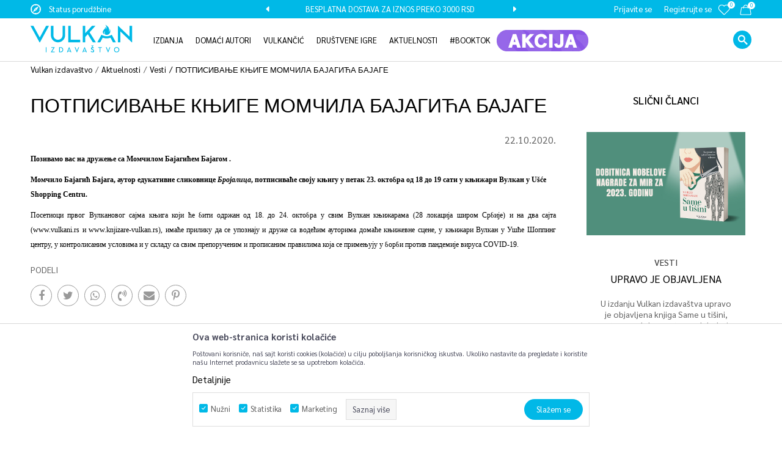

--- FILE ---
content_type: text/html; charset=UTF-8
request_url: https://www.vulkani.rs/aktuelnosti/1429-potpisivanje-knjige-momcila-bajagica-bajage
body_size: 23865
content:

<!DOCTYPE html>
<html lang="sr">
<head>
            <meta name="viewport" content="width=device-width, initial-scale=1.0, maximum-scale=1.0,  minimum-scale=1.0, user-scalable=no" />
            
    <meta name="generator" content="NBSHOP 5.9.58" />
    <meta http-equiv="content-type" content="text/html; charset=UTF-8">
    <meta http-equiv="content-language" content="sr" />
    <meta http-equiv="X-UA-Compatible" content="IE=edge">
    <meta name="theme-color" content="#00b9e7">
    <meta name="msapplication-navbutton-color" content="#00b9e7">
    <meta name="apple-mobile-web-app-status-bar-style" content="#00b9e7">
    <link rel="canonical" href="https://www.vulkani.rs/aktuelnosti/1429-potpisivanje-knjige-momcila-bajagica-bajage" />        <title>Aktuelnosti | Vulkan izdavaštvo</title>
    <meta name="title" content="Aktuelnosti | Vulkan izdavaštvo" />
    <meta name="description" content="Otkrijte najnovije intervjue, zanimljivosti, promocije, prikaze knjiga i vesti o Vulkan izdanjima – sve na jednom mestu, uvek aktuelno i inspirativno." />
    <meta property="og:title" content="ПОТПИСИВАЊЕ КЊИГЕ МОМЧИЛА БАЈАГИЋА БАЈАГЕ | Vulkan izdavaštvo"/>
    <meta property="og:type" content="0" />
    <meta property="og:url" content="https://www.vulkani.rs/aktuelnosti/1429-potpisivanje-knjige-momcila-bajagica-bajage" />
    <meta property="og:image" content="https://www.vulkani.rs/files/files/GOSTOVANJE-MOMC%CC%8CILA-BAJAGIC%CC%81A-BAJAGE-IG-%2B-FB-1080x1080px.jpg"/>
    <meta property="og:image:url" content="https://www.vulkani.rs/files/files/GOSTOVANJE-MOMC%CC%8CILA-BAJAGIC%CC%81A-BAJAGE-IG-%2B-FB-1080x1080px.jpg"/>
    <meta property="og:site_name" content="Vulkan izdavaštvo"/>
    <meta property="og:description" content="Позивамо вас на дружење са Момчилом Бајагићем Бајагом .

Момчило Бајагић Бајага, аутор едукативне сликовнице Бројалица, потписиваће своју књигу у петак 23. о..."/>
    <meta property="fb:admins" content=""/>
    <meta itemprop="name" content="ПОТПИСИВАЊЕ КЊИГЕ МОМЧИЛА БАЈАГИЋА БАЈАГЕ | Vulkan izdavaštvo">
    <meta itemprop="description" content="Позивамо вас на дружење са Момчилом Бајагићем Бајагом .

Момчило Бајагић Бајага, аутор едукативне сликовнице Бројалица, потписиваће своју књигу у петак 23. о...">
    <meta itemprop="image" content="https://www.vulkani.rs/files/files/GOSTOVANJE-MOMC%CC%8CILA-BAJAGIC%CC%81A-BAJAGE-IG-%2B-FB-1080x1080px.jpg">
    <meta name="twitter:card" content="summary_large_image">
    <meta name="twitter:title" content="ПОТПИСИВАЊЕ КЊИГЕ МОМЧИЛА БАЈАГИЋА БАЈАГЕ | Vulkan izdavaštvo">
    <meta name="twitter:description" content="Позивамо вас на дружење са Момчилом Бајагићем Бајагом .

Момчило Бајагић Бајага, аутор едукативне сликовнице Бројалица, потписиваће своју књигу у петак 23. о...">
    <meta name="twitter:image" content="https://www.vulkani.rs/files/files/GOSTOVANJE-MOMC%CC%8CILA-BAJAGIC%CC%81A-BAJAGE-IG-%2B-FB-1080x1080px.jpg">

<meta name="robots" content="index, follow">
    <link rel="icon" type="image/vnd.microsoft.icon" href="https://www.vulkani.rs/files/images/vulkan/logo/favicon%20-%20Copy.png" />
    <link rel="shortcut icon" type="image/vnd.microsoft.icon" href="https://www.vulkani.rs/files/images/vulkan/logo/favicon%20-%20Copy.png" />
    <link rel="stylesheet" href="https://www.vulkani.rs/nb-public/themes/nbshop5_v5_8/_static/fonts/nbicon/style.css" type="text/css" />
        <link rel="stylesheet" href="https://www.vulkani.rs/nb-public/themes/nbshop5_vulkan_izdavastvo/_static/css/nbcss/style.fonts.theme.css?ver=1030_9.1" /><link rel="stylesheet" href="https://www.vulkani.rs/nb-public/themes/nbshop5_v5_8/_static/css/plugins/nb.core.plugins.min.css?ver=1030_9.1" /><link rel="stylesheet" href="https://www.vulkani.rs/nb-public/themes/nbshop5_v5_8/_static/css/nbcss/style.fonts.css?ver=1030_9.1" /><link rel="stylesheet" href="https://www.vulkani.rs/nb-public/themes/nbshop5_v5_8/_static/css/nbcss/style.typography.css?ver=1030_9.1" /><link rel="stylesheet" href="https://www.vulkani.rs/nb-public/themes/nbshop5_vulkan_izdavastvo/_static/css/nbcss/style.typography.theme.css?ver=1030_9.1" /><link rel="stylesheet" href="https://www.vulkani.rs/nb-public/themes/nbshop5_v5_8/_static/css/nbcss/style.helper.css?ver=1030_9.1" /><link rel="stylesheet" href="https://www.vulkani.rs/nb-public/themes/nbshop5_v5_8/_static/css/nbcss/style.animation.css?ver=1030_9.1" /><link rel="stylesheet" href="https://www.vulkani.rs/nb-public/themes/nbshop5_v5_8/_static/css/nbcss/style.basic.css?ver=1030_9.1" /><link rel="stylesheet" href="https://www.vulkani.rs/nb-public/themes/nbshop5_vulkan_izdavastvo/_static/css/nbcss/style.basic.theme.css?ver=1030_9.1" /><link rel="stylesheet" href="https://www.vulkani.rs/nb-public/themes/nbshop5_v5_8/_static/css/nbcss/style.article.css?ver=1030_9.1" /><link rel="stylesheet" href="https://www.vulkani.rs/nb-public/themes/nbshop5_v5_8/_static/css/nbcss/style.product.css?ver=1030_9.1" /><link rel="stylesheet" href="https://www.vulkani.rs/nb-public/themes/nbshop5_v5_8/_static/css/nbcss/style.cart.css?ver=1030_9.1" /><link rel="stylesheet" href="https://www.vulkani.rs/nb-public/themes/nbshop5_v5_8/_static/css/nbcss/style.css?ver=1030_9.1" /><link rel="stylesheet" href="https://www.vulkani.rs/nb-public/themes/nbshop5_v5_8/blocks/slider/headlines/style.css?ver=1030_9.1" /><link rel="stylesheet" href="https://www.vulkani.rs/nb-public/themes/nbshop5_v5_8/blocks/header/autocomplete/style.css?ver=1030_9.1" /><link rel="stylesheet" href="https://www.vulkani.rs/nb-public/themes/nbshop5_v5_8/blocks/breadcrumbs/style.css?ver=1030_9.1" /><link rel="stylesheet" href="https://www.vulkani.rs/nb-public/themes/nbshop5_v5_8/blocks/article/article_video/style.css?ver=1030_9.1" /><link rel="stylesheet" href="https://www.vulkani.rs/nb-public/themes/nbshop5_v5_8/blocks/article/article_gallery/style.css?ver=1030_9.1" /><link rel="stylesheet" href="https://www.vulkani.rs/nb-public/themes/nbshop5_v5_8/blocks/social/detail_social_share/style.css?ver=1030_9.1" /><link rel="stylesheet" href="https://www.vulkani.rs/nb-public/themes/nbshop5_v5_8/blocks/comments/comments_two/style.css?ver=1030_9.1" /><link rel="stylesheet" href="https://www.vulkani.rs/nb-public/themes/nbshop5_v5_8/blocks/comments/comments_content/style.css?ver=1030_9.1" /><link rel="stylesheet" href="https://www.vulkani.rs/nb-public/themes/nbshop5_v5_8/blocks/pagination/style_v7.css?ver=1030_9.1" /><link rel="stylesheet" href="https://www.vulkani.rs/nb-public/themes/nbshop5_v5_8/blocks/article/similar_article_slider/style.css?ver=1030_9.1" /><link rel="stylesheet" href="https://www.vulkani.rs/nb-public/themes/nbshop5_v5_8/blocks/social/social_icons/style.css?ver=1030_9.1" /><link rel="stylesheet" href="https://www.vulkani.rs/nb-public/themes/nbshop5_v5_8/blocks/slider/conpany_info_footer/style.css?ver=1030_9.1" /><link rel="stylesheet" href="https://www.vulkani.rs/nb-public/themes/nbshop5_v5_8/blocks/slider/grid/style.css?ver=1030_9.1" /><link rel="stylesheet" href="https://www.vulkani.rs/nb-public/themes/nbshop5_v5_8/blocks/footer/payment_card/style.css?ver=1030_9.1" /><link rel="stylesheet" href="https://www.vulkani.rs/nb-public/themes/nbshop5_v5_8/blocks/footer/copyright/style.css?ver=1030_9.1" /><link rel="stylesheet" href="https://www.vulkani.rs/nb-public/themes/nbshop5_v5_8/blocks/modals/popup_notification/style.css?ver=1030_9.1" /><link rel="stylesheet" href="https://www.vulkani.rs/nb-public/themes/nbshop5_v5_8/blocks/modals/ticket_modal/style.css?ver=1030_9.1" /><link rel="stylesheet" href="https://www.vulkani.rs/nb-public/themes/nbshop5_v5_8/blocks/product/product_details_iframe/style.css?ver=1030_9.1" /><link rel="stylesheet" href="https://www.vulkani.rs/nb-public/themes/nbshop5_v5_8/blocks/product/images/gallery/style.css?ver=1030_9.1" /><link rel="stylesheet" href="https://www.vulkani.rs/nb-public/themes/nbshop5_v5_8/blocks/product/product_detail/product_info/style.css?ver=1030_9.1" /><link rel="stylesheet" href="https://www.vulkani.rs/nb-public/themes/nbshop5_v5_8/blocks/product/images/main_slider/style.css?ver=1030_9.1" /><link rel="stylesheet" href="https://www.vulkani.rs/nb-public/themes/nbshop5_v5_8/blocks/product/product_detail/favorite/style.css?ver=1030_9.1" /><link rel="stylesheet" href="https://www.vulkani.rs/nb-public/themes/nbshop5_v5_8/blocks/product/product_details_timer/style.css?ver=1030_9.1" /><link rel="stylesheet" href="https://www.vulkani.rs/nb-public/themes/nbshop5_v5_8/blocks/product/product_size/style.css?ver=1030_9.1" /><link rel="stylesheet" href="https://www.vulkani.rs/nb-public/themes/nbshop5_v5_8/blocks/product/product_detail/quantity_circle/style.css?ver=1030_9.1" /><link rel="stylesheet" href="https://www.vulkani.rs/nb-public/themes/nbshop5_v5_8/blocks/product/product_detail/product_buy/style.css?ver=1030_9.1" /><link rel="stylesheet" href="https://www.vulkani.rs/nb-public/themes/nbshop5_v5_8/blocks/product/product_detail/product_buy_bobble/style.css?ver=1030_9.1" /><link rel="stylesheet" href="https://www.vulkani.rs/nb-public/themes/nbshop5_vulkan_izdavastvo/_static/css/nbcss/style.theme.css?ver=1030_9.1" /><link rel="stylesheet" href="https://www.vulkani.rs/nb-public/themes/nbshop5_v5_8/_static/css/nbcss/style.responsive.md.css?ver=1030_9.1" /><link rel="stylesheet" href="https://www.vulkani.rs/nb-public/themes/nbshop5_vulkan_izdavastvo/_static/css/nbcss/style.responsive.theme.md.css?ver=1030_9.1" /><link rel="stylesheet" href="https://www.vulkani.rs/nb-public/themes/nbshop5_v5_8/_static/css/nbcss/style.responsive.sm.css?ver=1030_9.1" /><link rel="stylesheet" href="https://www.vulkani.rs/nb-public/themes/nbshop5_vulkan_izdavastvo/_static/css/nbcss/style.responsive.theme.sm.css?ver=1030_9.1" /><link rel="stylesheet" href="https://www.vulkani.rs/nb-public/themes/nbshop5_v5_8/_static/css/nbcss/style.responsive.xs.css?ver=1030_9.1" /><link rel="stylesheet" href="https://www.vulkani.rs/nb-public/themes/nbshop5_vulkan_izdavastvo/_static/css/nbcss/style.responsive.theme.xs.css?ver=1030_9.1" /><link rel="stylesheet" href="https://www.vulkani.rs/nb-public/themes/nbshop5_v5_8/_static/css/nbcss/style.responsive.xxs.css?ver=1030_9.1" /><link rel="stylesheet" href="https://www.vulkani.rs/nb-public/themes/nbshop5_vulkan_izdavastvo/_static/css/nbcss/style.responsive.theme.xxs.css?ver=1030_9.1" />    
    
    
    <script type="text/javascript">
        var nb_site_url  = 'https://www.vulkani.rs';
        var nb_site_url_with_country_lang  = 'https://www.vulkani.rs';
        var nb_cart_page_url = 'https://www.vulkani.rs/kupovina';
        var nb_active_page_url = 'https://www.vulkani.rs/aktuelnosti/1429-potpisivanje-knjige-momcila-bajagica-bajage';
        var nb_type_page = 'article_details';
        var nb_type_page_object_id = '1429';
        var nb_enable_lang = '';
        var nb_url_end_slesh = '';
        var nb_countryGeoId = '3';
        var nb_addressByCountryGeoId = '';
        var promoModalPopNumberDaysInit = 1;
        var showAllwaysOnHomePage = false;
        var resetCookieConfirm = false;
        var flowplayeryToken = '';
                        var nb_enableCzMap = false;
                var gtm_ga4_advanced = true;
        var gtm_ga4_analytics_id = 'G-DZ87J3KPMY';

        var specificCategoryMetric = false;
        var isSetPriceWithVAT = false;
        var showValueAsCurrentPrice = false;
        var ecommerceWrapVar = false;
        var noSearchResultsVar = false;
        var smartformId = '';
        var smartformErrorMessage = 'Pogrešno uneti podaci za smartform';
        var cookieSettingTypeVar = 'settingThree';
        var nb_lang = 'sr';
        
        
        var disableFBBrowserEvents = true;
        var fb_pixel_id = '';
        var fb_token = '';
        var fb_test_event_code = '';
        var metric_onload_event_id = typeof crypto.randomUUID === "function" ? crypto.randomUUID() : Date.now();
        var replaceIdWithCode = true;
        var startPager = parseInt(1);

        //SF variables
        var salesForceMID = '';
        var salesForceUniqueIdentifier = '';
        var salesForceConcept = '';
        var SFGrantType = 'client_credentials';
        var SFClientId= '';
        var SFClientSecret = '';
        var SFUniqueKey = '';
        var SFUrlKey = '';
        var SFTimezone = '';
        var SFConsentMode = 'nb_consent';
        var SFCharacterMapping = '';
    </script>

        <!-- Google Tag Manager -->
<script>(function(w,d,s,l,i){w[l]=w[l]||[];w[l].push({'gtm.start':
new Date().getTime(),event:'gtm.js'});var f=d.getElementsByTagName(s)[0],
j=d.createElement(s),dl=l!='dataLayer'?'&l='+l:'';j.async=true;j.src=
'https://www.googletagmanager.com/gtm.js?id='+i+dl;f.parentNode.insertBefore(j,f);
})(window,document,'script','dataLayer','GTM-5SK8CQQ');</script>
<!-- End Google Tag Manager -->
<!-- Google tag (gtag.js) -->
<script async src="https://www.googletagmanager.com/gtag/js?id=AW-575025760"></script>
<script>
  window.dataLayer = window.dataLayer || [];
  function gtag(){dataLayer.push(arguments);}
  gtag('js', new Date());

  gtag('config', 'AW-575025760');
</script>
<meta name="google-site-verification" content="gYZYUBMLRpUCaNPlFrLSy7BFhvTnJDPzt-BpcUN3Zvw" />
<script charset="UTF-8" src="https://s-eu-1.pushpushgo.com/js/603e3b46392c0fc08a177fae.js" async="async"></script>

<!-- TikTok Pixel Code Start -->
<script>
window.replaceIdWithCode = true;
!function (w, d, t) {
  w.TiktokAnalyticsObject=t;var ttq=w[t]=w[t]||[];ttq.methods=["page","track","identify","instances","debug","on","off","once","ready","alias","group","enableCookie","disableCookie","holdConsent","revokeConsent","grantConsent"],ttq.setAndDefer=function(t,e){t[e]=function(){t.push([e].concat(Array.prototype.slice.call(arguments,0)))}};for(var i=0;i<ttq.methods.length;i++)ttq.setAndDefer(ttq,ttq.methods[i]);ttq.instance=function(t){for(
var e=ttq._i[t]||[],n=0;n<ttq.methods.length;n++)ttq.setAndDefer(e,ttq.methods[n]);return e},ttq.load=function(e,n){var r="https://analytics.tiktok.com/i18n/pixel/events.js",o=n&&n.partner;ttq._i=ttq._i||{},ttq._i[e]=[],ttq._i[e]._u=r,ttq._t=ttq._t||{},ttq._t[e]=+new Date,ttq._o=ttq._o||{},ttq._o[e]=n||{};n=document.createElement("script")
;n.type="text/javascript",n.async=!0,n.src=r+"?sdkid="+e+"&lib="+t;e=document.getElementsByTagName("script")[0];e.parentNode.insertBefore(n,e)};
 
 
  ttq.load('CR1J7P3C77U85A2HC97G');
  ttq.page();
}(window, document, 'ttq');
</script>
<!-- TikTok Pixel Code End -->

<meta name="google-site-verification" content="j9Cqc8W444nyN9rmLL-XMom9mfn2YKgT8ttOw2BmVqo" />

<script>
    (function(w,d,t,u,n,a,m){w['MauticTrackingObject']=n;
        w[n]=w[n]||function(){(w[n].q=w[n].q||[]).push(arguments)},a=d.createElement(t),
        m=d.getElementsByTagName(t)[0];a.async=1;a.src=u;m.parentNode.insertBefore(a,m)
    })(window,document,'script','https://vulkan.sales-snap.com/mtc.js','mt');

    mt('send', 'pageview');
</script>

    

</head>
<body class="cc-srb lc-sr uc-article_listing tp-article_details  b2c-users ">
<!-- Google Tag Manager (noscript) -->
<noscript><iframe src="https://www.googletagmanager.com/ns.html?id=GTM-KCJDD44"
                  height="0" width="0" style="display:none;visibility:hidden"></iframe></noscript>
<!-- End Google Tag Manager (noscript) --><header class="header md-header mobilesm">
    <div class="header-top">
        <div class="container">
            <div class="block nav-mobile-icon">
    <i class="icon fa fa-bars" aria-hidden="true"></i>
</div>            <div class="row">
                <div class="hidden-xs col-sm-6 col-md-4">
                    
    <nav class="block quick-links ">
        <ul class="nav nav-simple">
                            <li class="item">
                                            <a href="https://vulkani.rs/profil/orders/" title="Status porudžbine" target="_self">
                                                                        <img src="/files/images/vulkan/compas.png" class="img-responsive" alt="Status porudžbine" />
                                                <span>Status porudžbine</span>
                                            </a>
                                    </li>
                    </ul>
    </nav>
                </div>
                <div class="hidden-xs hidden-sm col-md-4 midle-coll">
                    

    <div class="block slider handlines-sldier appear">

        <div class="slider-init"
             data-gtm-slider-items="2"
             data-gtm-slider-position="Header headlines" >

            
                <div class="item"
                     data-gtm-slider-name="STALNI POPUST OD 15% NA SVE NASLOVE"
                     data-gtm-slider-creative=""
                     data-gtm-slider-id="3"
                     data-promotion-item-id="3">

                    <div class="content">
                        <div class="text-wrapper">
                                                        <div class="title"><a href="#" title="STALNI POPUST OD 15% NA SVE NASLOVE">STALNI POPUST OD 15% NA SVE NASLOVE</a></div>
                                                        <div class="description"></div>
                                                            <a href="#" title="STALNI POPUST OD 15% NA SVE NASLOVE" class="btn btn-small hidden">
                                    Pogledaj više                                </a>
                            
                        </div>
                    </div>

                </div>

            
                <div class="item"
                     data-gtm-slider-name="BESPLATNA DOSTAVA ZA IZNOS PREKO 3000 RSD"
                     data-gtm-slider-creative=""
                     data-gtm-slider-id="4"
                     data-promotion-item-id="4">

                    <div class="content">
                        <div class="text-wrapper">
                                                        <div class="title"><a href="#" title="BESPLATNA DOSTAVA ZA IZNOS PREKO 3000 RSD">BESPLATNA DOSTAVA ZA IZNOS PREKO 3000 RSD</a></div>
                                                        <div class="description"></div>
                                                            <a href="#" title="BESPLATNA DOSTAVA ZA IZNOS PREKO 3000 RSD" class="btn btn-small hidden">
                                    Pogledaj više                                </a>
                            
                        </div>
                    </div>

                </div>

            
        </div>

        <div class="slider-arrows slider-navigation-absolute"></div>

    </div>

                </div>
                <div class="col-xs-12 col-sm-6 col-md-4">
                    <div id="miniCartContent" class="block miniCartContent header-cart"></div>
                    
<div id="miniFavContent" class="block header-favorite header-favorite-circle-top-right miniFavContent">
        <a href="https://www.vulkani.rs/omiljeno/product" title="Omiljeno" aria-label="Omiljeno">
        
        <div class="icon-wrapper">
            <i class="icon fa fa-heart-o" aria-hidden="true"></i>
            <span class="description">Omiljeno</span>
        </div>
        <div class="header-carthor-total favorite-header-total">0</div>

    </a>
</div>
                    <nav class="block user">
    <ul class="nav nav-simple">
        
            
                <li class="item item-login">
                    <a class="login-btn"  href="" data-permalink="https://www.vulkani.rs/prijava?back_url=https://www.vulkani.rs/aktuelnosti/1429-potpisivanje-knjige-momcila-bajagica-bajage" title="Prijavite se" data-toggle="modal" data-target="#login_modal">
                        <i class="icon fa fa-user" aria-hidden="true"></i>
                        <span>Prijavite se</span>
                    </a>
                </li>

                
                                    <li class="item item-register">
                        <a class="register-btn" href="" data-permalink="https://www.vulkani.rs/registracija" title="Registrujte se" data-toggle="modal" data-target="#register_modal">
                            Registrujte se                        </a>
                    </li>
                
            
        
    </ul>
</nav>
                   </div>
            </div>
        </div>
    </div>
    <div class="visible-xs visible-sm">
        
<div  class="block logo" >
    <a  href="https://www.vulkani.rs" title="Vulkan izdavaštvo">
        <img fetchpriority="high"  src="/files/images/vulkan/logo/logo.png" class="img-responsive lozad"  title="Vulkan izdavaštvo" alt="Vulkan izdavaštvo">
    </a>
</div>
        
<div class="block autocomplete-button   autocomplete-button-simple " tabindex="0" data-content="Pretraži sajt" title="Pretraži sajt" aria-label="Pretraži sajt" role="button">
                <span class="title">Pretraži sajt</span>
        <i class="icon fa fa-search" aria-hidden="true"></i>
</div>
    </div>
    <div class="clearfix"></div>
    <div class="block main-4level main-4level-with-search-input-and-logo">
    <nav class="nav nav-main-wrapper ease hidden-fullscreen  ">

                <div class="container">
                        
<div  class="block logo" >
    <a  href="https://www.vulkani.rs" title="Vulkan izdavaštvo">
        <img fetchpriority="high"  src="/files/images/vulkan/logo/logo.png" class="img-responsive lozad"  title="Vulkan izdavaštvo" alt="Vulkan izdavaštvo">
    </a>
</div>

            
            <ul class="nav-main list-inline">

                <div class="nav-main-toplang country-button"></div>
                <div class="nav-main-useractions"></div>

                <li class="slider_menu_navigation ">
                                <a href="https://www.vulkani.rs/izdanja" target="_self" title="IZDANJA"><span style="">IZDANJA</span><i class="icon fa fa-angle-down hidden-xs"></i><i class="icon fa fa-angle-right visible-xs"></i><span class="icon hidden show-menu-with-keybord" tabindex="0" aria-label="Otvorite meni"></span> </a><div class="nav-main-dropdown-wrapper ease hidden">
                            <div class="nav-main-dropdown">
                                <div class="container">
                                
                                    <div class="nav-main-dropdown-inner">
                                        <div class="row"><div class="col-xs-12 col-sm-3">
                                    <div class=" nav-main-dropdown-item clearfix">
                                        <a href="https://www.vulkani.rs/" class="" target="_self" title="Oblasti ">
                                            <div class="img-wrapper"></div>
                                            <div class="heading-wrapper clearfix">
                                                <h5><span style="">Oblasti </span></h5>
                                            </div>
                                         </a><ul><li class=" ease-slow "><a href="https://www.vulkani.rs/proizvodi/triler/" target="_self" title="Trileri" style=""> Trileri</a></li><li class=" ease-slow "><a href="https://www.vulkani.rs/proizvodi/klasici/" target="_self" title="Klasici" style=""> Klasici</a></li><li class=" ease-slow "><a href="https://www.vulkani.rs/proizvodi/ljubavni/" target="_self" title="Ljubavni" style=""> Ljubavni</a></li><li class=" ease-slow "><a href="https://www.vulkani.rs/proizvodi/popularna-psihologija" target="_self" title="Popularna psihologija" style=""> Popularna psihologija</a></li><li class=" ease-slow "><a href="https://www.vulkani.rs/domaci-autori" target="_self" title="Domaća književnost" style=""> Domaća književnost</a></li><li class=" ease-slow "><a href="https://www.vulkani.rs/proizvodi/istorijski/" target="_self" title="Istorijski" style=""> Istorijski</a></li></ul></div></div><div class="col-xs-12 col-sm-3">
                                    <div class=" nav-main-dropdown-item clearfix">
                                        <a href="https://www.vulkani.rs/" class="" target="_self" title="">
                                            <div class="img-wrapper"></div>
                                            <div class="heading-wrapper clearfix">
                                                <h5><span style=""></span></h5>
                                            </div>
                                         </a><ul><li class=" ease-slow "><a href="https://www.vulkani.rs/proizvodi/detektivski/" target="_self" title="Detektivski" style=""> Detektivski</a></li><li class=" ease-slow "><a href="https://www.vulkani.rs/proizvodi/fantastika-i-sf/" target="_self" title="Fantastika i SF" style=""> Fantastika i SF</a></li><li class=" ease-slow "><a href="https://www.vulkani.rs/proizvodi/horor-i-misterija/" target="_self" title="Horor i misterija" style=""> Horor i misterija</a></li><li class=" ease-slow "><a href="https://www.vulkani.rs/proizvodi/popularna-nauka" target="_self" title="Popularna nauka" style=""> Popularna nauka</a></li><li class=" ease-slow "><a href="https://www.vulkani.rs/proizvodi/prirucnici-i-vodici/" target="_self" title="Priručnici i vodiči" style=""> Priručnici i vodiči</a></li><li class=" ease-slow "><a href="https://www.vulkani.rs/proizvodi/roditeljstvo-i-vaspitavanje" target="_self" title="Roditeljstvo i vaspitavanje" style=""> Roditeljstvo i vaspitavanje</a></li><li class=" ease-slow "><a href="https://www.vulkani.rs/proizvodi/publicistika/" target="_self" title="Publicistika" style=""> Publicistika</a></li><li class=" ease-slow "><a href="https://www.vulkani.rs/proizvodi/drama/" target="_self" title="Drama" style=""> Drama</a></li></ul></div></div><div class="col-xs-12 col-sm-3">
                                    <div class=" nav-main-dropdown-item clearfix">
                                        <a href="https://www.vulkani.rs/" class="" target="_self" title="">
                                            <div class="img-wrapper"></div>
                                            <div class="heading-wrapper clearfix">
                                                <h5><span style=""></span></h5>
                                            </div>
                                         </a><ul><li class=" ease-slow "><a href="https://www.vulkani.rs/proizvodi/ya_vulkan/" target="_self" title="Young / Adult" style=""> Young / Adult</a></li><li class=" ease-slow "><a href="https://www.vulkani.rs/proizvodi/erotski/" target="_self" title="Erotski" style=""> Erotski</a></li><li class=" ease-slow "><a href="https://www.vulkani.rs/proizvodi/biografije-i-memoari/" target="_self" title="Biografije i memoari" style=""> Biografije i memoari</a></li><li class=" ease-slow "><a href="https://www.vulkani.rs/proizvodi/prevedena-domaca-knjizevnost/" target="_self" title="Prevedena domaća književnost" style=""> Prevedena domaća književnost</a></li><li class=" ease-slow "><a href="https://www.vulkani.rs/proizvodi/enciklopedije/" target="_self" title="Enciklopedije" style=""> Enciklopedije</a></li><li class=" ease-slow "><a href="https://www.vulkani.rs/kapitalna/" target="_self" title="Kapitalna" style=""> Kapitalna</a></li><li class=" ease-slow "><a href="https://www.vulkani.rs/gift" target="_self" title="Gift" style=""> Gift</a></li><li class=" ease-slow "><a href="https://www.vulkani.rs/decje-knjige/" target="_self" title="Vulkančić" style=""> Vulkančić</a></li></ul></div></div>
</div></div></div></div></div></li><li class="level3 ">
                                <a href="https://www.vulkani.rs/domaci-autori/" target="_self" title="Domaći autori"><span style="">Domaći autori</span><i class="icon fa fa-angle-down hidden-xs"></i><i class="icon fa fa-angle-right visible-xs"></i><span class="icon hidden show-menu-with-keybord" tabindex="0" aria-label="Otvorite meni"></span> </a><div class="nav-main-submenu-wrapper ease hidden">
                            <div class="container">
                                <ul class="nav-main-submenu"><li class=" ">
                                <a target="_self" href="https://www.vulkani.rs/proizvodi/domaca-knjizevnost" title="Domaća književnost"><h5>Domaća književnost</h5><i class="icon fa fa-angle-down hidden-xs"></i><i class="icon fa fa-angle-right visible-xs"></i></a><li class=" ">
                                <a target="_self" href="https://www.vulkani.rs/proizvodi/prevedena-domaca-knjizevnost/" title="Prevedena domaća književnost"><h5>Prevedena domaća književnost</h5><i class="icon fa fa-angle-down hidden-xs"></i><i class="icon fa fa-angle-right visible-xs"></i></a><li class=" ">
                                <a target="_self" href="https://www.vulkani.rs/edicijatragovi" title="Edicija „Tragovi“"><h5>Edicija „Tragovi“</h5><i class="icon fa fa-angle-down hidden-xs"></i><i class="icon fa fa-angle-right visible-xs"></i></a></ul></div></div></li><li class="slider_menu_navigation_v ">
                                <a href="https://www.vulkani.rs/vulkancic-decje-knjige" target="_self" title="VULKANČIĆ"><span style="">VULKANČIĆ</span><i class="icon fa fa-angle-down hidden-xs"></i><i class="icon fa fa-angle-right visible-xs"></i><span class="icon hidden show-menu-with-keybord" tabindex="0" aria-label="Otvorite meni"></span> </a><div class="nav-main-dropdown-wrapper ease hidden">
                            <div class="nav-main-dropdown">
                                <div class="container">
                                
                                    <div class="nav-main-dropdown-inner">
                                        <div class="row"><div class="col-xs-12 col-sm-3">
                                    <div class=" nav-main-dropdown-item clearfix">
                                        <a href="https://www.vulkani.rs/" class="nolink" target="_self" title="Oblasti">
                                            <div class="img-wrapper"></div>
                                            <div class="heading-wrapper clearfix">
                                                <h5><span style="">Oblasti</span></h5>
                                            </div>
                                         </a><ul><li class=" ease-slow "><a href="https://www.vulkani.rs/proizvodi/bajke-i-price" target="_self" title="Bajke i priče" style=""> Bajke i priče</a></li><li class=" ease-slow "><a href="https://www.vulkani.rs/proizvodi/bojanke/" target="_self" title="Bojanke" style=""> Bojanke</a></li><li class=" ease-slow "><a href="https://www.vulkani.rs/proizvodi/decji-romani/" target="_self" title="Dečji romani" style=""> Dečji romani</a></li><li class=" ease-slow "><a href="https://www.vulkani.rs/decje-knjige/dnevnici-i-prirucnici/" target="_self" title="Dnevnici i priručnici" style=""> Dnevnici i priručnici</a></li><li class=" ease-slow "><a href="https://www.vulkani.rs/decje-knjige/edukativne/" target="_self" title="Edukativne knjige" style=""> Edukativne knjige</a></li><li class=" ease-slow "><a href="https://www.vulkani.rs/decje-knjige/knjige-sa-aktivnostima/" target="_self" title="Knjige sa aktivnostima" style=""> Knjige sa aktivnostima</a></li><li class=" ease-slow "><a href="https://www.vulkani.rs/decje-knjige/slikovnice/" target="_self" title="Slikovnice" style=""> Slikovnice</a></li></ul></div></div><div class="col-xs-12 col-sm-3">
                                    <div class=" nav-main-dropdown-item clearfix">
                                        <a href="https://www.vulkani.rs/" class="nolink" target="_self" title="Uzrast">
                                            <div class="img-wrapper"></div>
                                            <div class="heading-wrapper clearfix">
                                                <h5><span style="">Uzrast</span></h5>
                                            </div>
                                         </a><ul><li class=" ease-slow "><a href="https://www.vulkani.rs/decje-knjige/uzrast-0-3/" target="_self" title="0–3" style=""> 0–3</a></li><li class=" ease-slow "><a href="https://www.vulkani.rs/decje-knjige/uzrast-3-5/" target="_self" title="3–5" style=""> 3–5</a></li><li class=" ease-slow "><a href="https://www.vulkani.rs/decje-knjige/uzrast-5-7/" target="_self" title="5–7" style=""> 5–7</a></li><li class=" ease-slow "><a href="https://www.vulkani.rs/decje-knjige/uzrast-7-9/" target="_self" title="7–9" style=""> 7–9</a></li><li class=" ease-slow "><a href="https://www.vulkani.rs/decje-knjige/uzrast-9-12/" target="_self" title="9–12" style=""> 9–12</a></li></ul></div></div><div class="col-xs-12 col-sm-3">
                                    <div class=" nav-main-dropdown-item clearfix">
                                        <a href="https://www.vulkani.rs/#" class="nolink" target="_self" title=" ">
                                            <div class="img-wrapper"></div>
                                            <div class="heading-wrapper clearfix">
                                                <h5><span style=""> </span></h5>
                                            </div>
                                         </a><ul><li class=" ease-slow "><a href="https://www.vulkani.rs/proizvodi/vulkancic-najnovije/" target="_self" title="Najnovije" style=""> Najnovije</a></li><li class=" ease-slow "><a href="https://www.vulkani.rs/proizvodi/vulkancic-top-lista/" target="_self" title="Top lista" style=""> Top lista</a></li><li class=" ease-slow "><a href="https://www.vulkani.rs/vulkancic-u-pripremi" target="_self" title="U pripremi" style=""> U pripremi</a></li></ul></div></div>
</div></div></div></div></div></li><li>
                                <a href="https://www.vulkani.rs/drustvene-igre-landing" target="_self" title="DRUŠTVENE IGRE"><span style="">DRUŠTVENE IGRE</span> </a></li><li>
                                <a href="https://www.vulkani.rs/aktuelnosti" target="_self" title="AKTUELNOSTI"><span style="">AKTUELNOSTI</span> </a></li><li>
                                <a href="https://www.vulkani.rs/proizvodi/booktok/" target="_self" title="#BOOKTOK"><span style="">#BOOKTOK</span> </a></li><li class="has-bg ">
                                <a href="https://www.vulkani.rs/vulkanovi-popusti" target="_self" title=""><span style=""></span> </a><img src="/files/images/2026/1/26/Akcija-30-150x35.jpg" alt="" title="" class="highlight-bg lozad"></li>
            </ul>

            
<div class="block autocomplete-button   autocomplete-button-simple " tabindex="0" data-content="Pretraži sajt" title="Pretraži sajt" aria-label="Pretraži sajt" role="button">
                <span class="title">Pretraži sajt</span>
        <i class="icon fa fa-search" aria-hidden="true"></i>
</div>

            
                    </div>
    
    </nav>

</div>

</header>

<form autocomplete="off" id="search-form" action="https://www.vulkani.rs/proizvodi" class="search" method="GET">
    <div class="block autocomplete-wrapper hidden">
        <div class="container">
            <div class="autocomplete">
                <input autocomplete="off" type="search" name="search" id="search-text" class="autocomplete-input" placeholder="Pretraži sajt" nb-type="product">
                <i class="icon fa fa-times autocomplete-close" aria-hidden="true" tabindex="0" role="button" aria-label="Zatvori pretragu"></i>
                <div class="autocomplete-results suggest" data-scroll-color="" data-scroll-width="" data-scroll-padding=""></div>
                <div class="autocomplete-loader hidden">
                    <i class="loader-icon"></i>
                </div>
            </div>
        </div>
    </div>
</form>
<div class="hidden-fullscreen">
    
<main>


<div class="block breadcrumbs ">
    <div class="container">

        <ul>
            <li>
                <a href="https://www.vulkani.rs" title="Vulkan izdavaštvo">
                    Vulkan izdavaštvo                </a>
            </li>

            
                
                                                            <li>
                            <a href="https://www.vulkani.rs/aktuelnosti" title="Aktuelnosti">
                                Aktuelnosti                            </a>
                        </li>

                                                                <li>
                            <a href="https://www.vulkani.rs/aktuelnosti/vesti" title="Vesti">
                                Vesti                            </a>
                        </li>

                                
                            <li class="active">
                    ПОТПИСИВАЊЕ КЊИГЕ МОМЧИЛА БАЈАГИЋА БАЈАГЕ                </li>
                    </ul>

        

    </div>
</div>

<div class="background background-alt">

    <div class="container">

        <div class="row">

            <div class="col-xs-12 col-sm-12 col-md-9 col-lg-9">
                    <div class="block article article-detail">
    
        <div class="article-wrapper">

            
<div class="block article-heading">
    <div class="heading-wrapper">
        <div class="title"><h1><span>ПОТПИСИВАЊЕ КЊИГЕ МОМЧИЛА БАЈАГИЋА БАЈАГЕ</span></h1></div>
            </div>
</div>

            <div class="the-date">
                <div class="day">
                    22.                </div>
                <div class="month">
                    10.                </div>
                <div class="year">
                    2020.                </div>
            </div>
            <div class="clearfix"></div>

            
            
<div class="block article-content">
    <div class="text-wrapper content-editor">
        <p><span style="color:#000000;"><span style="font-size:12px;"><span style="font-family:verdana;"><strong>Позивамо вас на дружење са Момчилом Бајагићем Бајагом .</strong></span></span></span></p>

<p><span style="color:#000000;"><span style="font-size:12px;"><span style="font-family:verdana;"><strong>Момчило Бајагић Бајага, аутор едукативне сликовнице <a href="https://www.vulkani.rs/decje-knjige/3548-brojalica"><em>Бројалица</em></a>, потписиваће своју књигу у петак 23. октобра&nbsp;од 18 до 19 сати у књижари Вулкан у U&scaron;će Shopping Centru.</strong></span></span></span></p>

<p style="text-align: justify;"><span style="font-size:12px;"><span style="font-family:verdana;"><span style="color:#000000;">Посетиоци првог Вулкановог сајма књига који ће бити одржан од 18. до 24. октобра у свим Вулкан књижарама (28 локација широм Србије) и на два сајта (<a href="https://www.vulkani.rs/">www.vulkani.rs</a>&nbsp;и <a href="https://www.knjizare-vulkan.rs/">www.knjizare-vulkan.rs</a>), имаће прилику да се упознају и друже са водећим ауторима домаће књижевне сцене, у књижари Вулкан у Ушће Шоппинг центру, у контролисаним условима и у складу са свим препорученим и прописаним правилима која се примењују у борби против пандемије вируса COVID-19.</span></span></span></p>

    </div>
</div>

            <div class="clear"></div>
            


            


                        

            

    <div class="block social-share detail-social-share">
        <div class="share-text" >Podeli</div>
        <div class="item item-facebook">
            <a target="_blank" href="https://www.facebook.com/sharer/sharer.php?sdk=joey&u=https%3A%2F%2Fwww.vulkani.rs%2Faktuelnosti%2F1429-potpisivanje-knjige-momcila-bajagica-bajage&display=popup&ref=plugin&src=share_button" title="Facebook">
                <i class="icon fa fa-facebook" aria-hidden="true"></i>
            </a>
        </div>
        <div class="item item-twitter">
            <a target="_blank" href="https://twitter.com/share?url=https%3A%2F%2Fwww.vulkani.rs%2Faktuelnosti%2F1429-potpisivanje-knjige-momcila-bajagica-bajage" title="Tweet">
                <i class="icon fa fa-twitter" aria-hidden="true"></i>
            </a>
        </div>
        <div class="item item-whatsapp">
                            <a target="_blank" href="https://web.whatsapp.com/send?text=https%3A%2F%2Fwww.vulkani.rs%2Faktuelnosti%2F1429-potpisivanje-knjige-momcila-bajagica-bajage" data-action="share/whatsapp/share" title="WhatsApp">
                                        <i class="icon fa fa-whatsapp" aria-hidden="true"></i>
                </a>
        </div>

        <div class="item item-viber">
            <a target="_blank" id="viber_share"><i class="icon fa fa-volume-control-phone" title="Viber" aria-hidden="true"></i></a>
            <script>
                var buttonID = "viber_share";
                var text = "Pogledaj ovo";
                document.getElementById(buttonID)
                    .setAttribute('href', "https://3p3x.adj.st/?adjust_t=u783g1_kw9yml&adjust_fallback=https%3A%2F%2Fwww.viber.com%2F%3Futm_source%3DPartner%26utm_medium%3DSharebutton%26utm_campaign%3DDefualt&adjust_campaign=Sharebutton&adjust_deeplink=" + encodeURIComponent("viber://forward?text=" + encodeURIComponent(text + "\n " + window.location.href)));
            </script>

        </div>

        <div class="item item-email">
            <a href="mailto:?subject=ПОТПИСИВАЊЕ КЊИГЕ МОМЧИЛА БАЈАГИЋА БАЈАГЕ&body=https%3A%2F%2Fwww.vulkani.rs%2Faktuelnosti%2F1429-potpisivanje-knjige-momcila-bajagica-bajage" title="Mail">
                <i class="icon fa fa-envelope" aria-hidden="true"></i>
            </a>
        </div>

        <div class="item item-pinterest">
            <a href="https://www.pinterest.com/pin/create/button/?url=https%3A%2F%2Fwww.vulkani.rs%2Faktuelnosti%2F1429-potpisivanje-knjige-momcila-bajagica-bajage&media=https://www.vulkani.rs/files/files/GOSTOVANJE-MOMC%CC%8CILA-BAJAGIC%CC%81A-BAJAGE-IG-%2B-FB-1080x1080px.jpg&description=ПОТПИСИВАЊЕ КЊИГЕ МОМЧИЛА БАЈАГИЋА БАЈАГЕ | Vulkan izdavaštvo" data-pin-do="buttonPin" data-pin-config="above" title="Pinterest" target="_blank">
                <i class="fa fa-pinterest-p" aria-hidden="true"></i>
            </a>
        </div>

    </div>


<div class="clearfix"></div>
            <!-- LIKE DISLIKE -->



        </div>


    
</div>
                            <div class="block comments comments-two">
            <form class="form-comment" role="form" method="POST" data-remote-url="https://www.vulkani.rs/aktuelnosti/1429-potpisivanje-knjige-momcila-bajagica-bajage">

                <div class="heading-wrapper hidden">
                    <div class="title">
                        <h3><span>Ostavi komentar</span></h3>
                    </div>
                </div>

                <div class="comments-input-wrapper">

                    
                    
                    <div class="clear"></div>

                    <div class="alert hidden"></div>

                    <div class="row inputs-wrapper ">

                        <div class="col-xs-12 col-sm-6 col-md-6">
                            <div class="form-group form-group-name ">
                                <label for="comment_name">Ime/Nadimak</label>
                                <input type="text" class="form-control" id="comment_name" name="comment_name" placeholder="Ime/Nadimak" value="" required>
                            </div>
                        </div>

                        <div class="col-xs-12 col-sm-6 col-md-6">
                            <div class="form-group form-group-email">
                                <label for="comment_email">Email</label>
                                <input type="email" class="form-control" name="comment_email" id="comment_email" placeholder="Email" value="" required>
                            </div>
                        </div>

                        <div class="col-xs-12 col-md-12">
                            <input type="hidden" name="orderItemId" id="orderItemId" value="0">
                                                                <div class="label-info">
                                        <label>Kako biste ocenili uslugu ove ordinacije(rezultat, kvalitet, ljubaznost, izgled ordinacije?</label>
                                    </div>
                                    <div class="form-group  form-group-rating">
                                        <div id="rateYo" data-start-color="" data-end-color="" data-normal-fill="" class="form-control">
                                            <div class="rate-wrapper">
                                                <div class="back-stars"><!--
                                                --><i class="icon fa fa-star"  aria-hidden="true"></i><!--
                                                --><i class="icon fa fa-star"  aria-hidden="true"></i><!--
                                                --><i class="icon fa fa-star"  aria-hidden="true"></i><!--
                                                --><i class="icon fa fa-star"  aria-hidden="true"></i><!--
                                                --><i class="icon fa fa-star"  aria-hidden="true"></i><!--
                                            --></div>
                                                <div class="front-stars"><!--
                                                --><i class="icon fa fa-star"  aria-hidden="true"></i><!--
                                                --><i class="icon fa fa-star"  aria-hidden="true"></i><!--
                                                --><i class="icon fa fa-star"  aria-hidden="true"></i><!--
                                                --><i class="icon fa fa-star"  aria-hidden="true"></i><!--
                                                --><i class="icon fa fa-star"  aria-hidden="true"></i><!--
                                            --></div>
                                            </div>
                                        </div>
                                    </div>
                                                                                    </div>

                        <div class="col-xs-12 col-md-12">
                            <div class="form-group form-group-message">
                                <label for="comment_message">Poruka <i class="icon icon-info-f" data-original-title="" rel="tooltip" title="" data-placement="top" data-trigger="hover"></i></label>
                                <textarea class="form-control" rows="5" id="comment_message" name="comment_message" placeholder="Poruka" required></textarea>
                            </div>
                        </div>

                        <div class="col-xs-12 col-md-6 item captcha-select-wrapper">
                    <div class="form-group anti-spam">
                        <label for="antispam">Anti-spam zaštita - izračunajte koliko je  6 - 1 :</label>
                        <div class="clearfix"></div>
                        <div class="styled-select">
                            <select name="antispam" id="antispam" required>
                                <option value="">Izaberi...</option>
                                <option value="8">8</option><option value="6">6</option><option value="7">7</option><option value="9">9</option><option value="4">4</option><option value="3">3</option><option value="2">2</option><option value="1">1</option><option value="5">5</option><option value="10">10</option>
                            </select>
                        </div>
                    </div>
                    <input type="hidden" id="typePage" name="typePage" value="article_details">
                </div>
                        <div class="col-xs-12 col-md-12">
                            <div class="form-group  form-group-btn">
                                <input type="hidden" name="objectId" value="1429"/>
                                <input type="hidden" name="type" value="news"/>
                                <input type="hidden" name="device" value="desktop"/>
                                <input type="hidden" id="rating_stars" name="rating_stars" value=""/>
                                <button type="submit" id="comment_submit" name="comment_submit" class="btn btn-info confirm-loader"><span>Pošalji</span><span class="loading">Obrada <i class="icon fa fa-spinner" aria-hidden="true"></i></span></button>
                            </div>
                        </div>

                        <div class="clearfix"></div>

                    </div>
                </div>

            </form>
        </div>

    <div class="loader-wrapper-comments hidden"><i class="loader-icon"></i></div>
<div class="comments-content-wrapper" id="commentsContent">
    
    <div id="comments-list-content" class="block comment-content ffff">

        
            <div class="no-comment-notice">
                <span>Trenutno nema komentara</span>
            </div>

        
    </div>

</div>



            </div>

            <div class="hidden-xs col-sm-12 col-md-3">
                

    <div class="block slider article similar-article-slider  appear">

                    <div class="heading-wrapper heading-wrapper-bordered">
                <div class="title"><h2><span>Slični članci</span></h2></div>
            </div>
        
        <div class="slider-init">

            
                
                <div class="item">

                    <div class="img-wrapper">
                        <a href="https://www.vulkani.rs/aktuelnosti/vesti/5968-upravo-je-objavljena-same-u-tisini-da-li-vec-imamo-knjigu-godine" title="Upravo je objavljena "Same u tišini": Da li već imamo knjigu godine?" target="_self">
                            <img src="/files/thumbs/files/files/thumbs_800/Same-u-tisini-800x520px-vulkan-izdavastvo_800_600px.jpg" class="img-responsive" alt="Upravo je objavljena "Same u tišini": Da li već imamo knjigu godine?"/>
                        </a>
                    </div>

                    <div class="content">

                        <div class="text-wrapper">
                            
                            <div class="date-category-wrapper">
                                <div class="the-date ">
                                    <div class="day">
                                        30.                                    </div>
                                    <div class="month">
                                        Jan.                                    </div>
                                    <div class="year">
                                        2026.                                    </div>
                                </div>

                                <div class="category">
                                    Vesti                                </div>
                            </div>

                            <div class="title">
                                <a href="https://www.vulkani.rs/aktuelnosti/vesti/5968-upravo-je-objavljena-same-u-tisini-da-li-vec-imamo-knjigu-godine" title="Upravo je objavljena "Same u tišini": Da li već imamo knjigu godine?" target="_self">Upravo je objavljena "Same u tišini": Da li već imamo knjigu godine?</a>
                            </div>

                            <div class="description">
                                U izdanju Vulkan izdava&scaron;tva upravo je objavljena knjiga Same u ti&scaron;ini, potresno dokumentarno delo koje donosi svedočanstva žena zatvorenih u ir...                            </div>

                        </div>

                        <div class="btn-wrapper">

                            <div class="favorite " data-productid="5968" data-favoriteid="" data-favoritetypeobject="news" data-content="Dodaj u listu omiljenih članaka" data-favorite-text-add="Dodaj u listu omiljenih članaka" data-favorite-text-delete="Obriši iz liste omiljenih članaka" rel="popover" data-container="body" data-placement="top">
                                <span class="icons icon-heart"></span>
                            </div>

                            <a href="https://www.vulkani.rs/aktuelnosti/vesti/5968-upravo-je-objavljena-same-u-tisini-da-li-vec-imamo-knjigu-godine" class="btn" target="_self" title="Detaljnije">
                                Detaljnije                                <i class="icons icon-angle-fat-right"></i>
                            </a>

                        </div>

                    </div>

                </div>

            
                
                <div class="item">

                    <div class="img-wrapper">
                        <a href="https://www.vulkani.rs/aktuelnosti/vesti/5961-da-li-znate-zasto-je-savremeni-azijski-roman-omiljen-u-svetu-i-kod-nas" title="Da li znate zašto je savremeni azijski roman omiljen u svetu i kod nas?" target="_self">
                            <img src="/files/thumbs/files/files/thumbs_800/Savremeni-azijski-roman-800x520px-vulkan-izdavastvo_800_600px.jpg" class="img-responsive" alt="Da li znate zašto je savremeni azijski roman omiljen u svetu i kod nas?"/>
                        </a>
                    </div>

                    <div class="content">

                        <div class="text-wrapper">
                            
                            <div class="date-category-wrapper">
                                <div class="the-date ">
                                    <div class="day">
                                        28.                                    </div>
                                    <div class="month">
                                        Jan.                                    </div>
                                    <div class="year">
                                        2026.                                    </div>
                                </div>

                                <div class="category">
                                    Vesti                                </div>
                            </div>

                            <div class="title">
                                <a href="https://www.vulkani.rs/aktuelnosti/vesti/5961-da-li-znate-zasto-je-savremeni-azijski-roman-omiljen-u-svetu-i-kod-nas" title="Da li znate zašto je savremeni azijski roman omiljen u svetu i kod nas?" target="_self">Da li znate zašto je savremeni azijski roman omiljen u svetu i kod nas?</a>
                            </div>

                            <div class="description">
                                Najtraženija knjiga 2025.&nbsp;godine dolazi iz ove oblasti.
                            </div>

                        </div>

                        <div class="btn-wrapper">

                            <div class="favorite " data-productid="5961" data-favoriteid="" data-favoritetypeobject="news" data-content="Dodaj u listu omiljenih članaka" data-favorite-text-add="Dodaj u listu omiljenih članaka" data-favorite-text-delete="Obriši iz liste omiljenih članaka" rel="popover" data-container="body" data-placement="top">
                                <span class="icons icon-heart"></span>
                            </div>

                            <a href="https://www.vulkani.rs/aktuelnosti/vesti/5961-da-li-znate-zasto-je-savremeni-azijski-roman-omiljen-u-svetu-i-kod-nas" class="btn" target="_self" title="Detaljnije">
                                Detaljnije                                <i class="icons icon-angle-fat-right"></i>
                            </a>

                        </div>

                    </div>

                </div>

            
                
                <div class="item">

                    <div class="img-wrapper">
                        <a href="https://www.vulkani.rs/aktuelnosti/vesti/5958-crveni-mesec" title="Ako volite priče u kojima opasnost i emocije idu ruku pod ruku ovo je roman za vas" target="_self">
                            <img src="/files/thumbs/files/files/thumbs_800/Crveni-mesec-800x520px-vulkan-izdavastvo_800_600px.jpg" class="img-responsive" alt="Ako volite priče u kojima opasnost i emocije idu ruku pod ruku ovo je roman za vas"/>
                        </a>
                    </div>

                    <div class="content">

                        <div class="text-wrapper">
                            
                            <div class="date-category-wrapper">
                                <div class="the-date ">
                                    <div class="day">
                                        27.                                    </div>
                                    <div class="month">
                                        Jan.                                    </div>
                                    <div class="year">
                                        2026.                                    </div>
                                </div>

                                <div class="category">
                                    Vesti                                </div>
                            </div>

                            <div class="title">
                                <a href="https://www.vulkani.rs/aktuelnosti/vesti/5958-crveni-mesec" title="Ako volite priče u kojima opasnost i emocije idu ruku pod ruku ovo je roman za vas" target="_self">Ako volite priče u kojima opasnost i emocije idu ruku pod ruku ovo je roman za vas</a>
                            </div>

                            <div class="description">
                                U priči u kojoj se zločin, krivica i privlačnost sudaraju pod svetlom krvavog Meseca, Braun jo&scaron; jednom potvrđuje da majstorski vlada ritmom, zapletom ...                            </div>

                        </div>

                        <div class="btn-wrapper">

                            <div class="favorite " data-productid="5958" data-favoriteid="" data-favoritetypeobject="news" data-content="Dodaj u listu omiljenih članaka" data-favorite-text-add="Dodaj u listu omiljenih članaka" data-favorite-text-delete="Obriši iz liste omiljenih članaka" rel="popover" data-container="body" data-placement="top">
                                <span class="icons icon-heart"></span>
                            </div>

                            <a href="https://www.vulkani.rs/aktuelnosti/vesti/5958-crveni-mesec" class="btn" target="_self" title="Detaljnije">
                                Detaljnije                                <i class="icons icon-angle-fat-right"></i>
                            </a>

                        </div>

                    </div>

                </div>

            
        </div>

        <div class="slider-arrows slider-navigation-absolute"></div>

    </div>
                

            </div>

        </div>

    </div>

</div>

</main>
<div class="hideon-fullscreen footer-wrapper">
    

    <div class="block social-icon ">
                    <div class="heading-wrapper">
                <div class="title"><div class="h5"><span>Pratite nas</span></div></div>
                <div class="description"></div>
            </div>
        
        <div class="items-wrapper">
                            <div class="item">
                    <div class="img-wrapper">
                        <a href="https://www.facebook.com/VulkanIzdavastvo?fref=ts" title="Facebook"  target="_blank">
                            <img src="https://www.vulkani.rs/files/images/Path%2019885.svg" class="img-responsive" alt="Facebook" />
                                                    </a>
                    </div>
                </div>
                            <div class="item">
                    <div class="img-wrapper">
                        <a href="https://twitter.com/vulkan_knjige" title="x"  target="_blank">
                            <img src="https://www.vulkani.rs/files/images/x.svg" class="img-responsive" alt="x" />
                                                    </a>
                    </div>
                </div>
                            <div class="item">
                    <div class="img-wrapper">
                        <a href="https://www.instagram.com/vulkan_knjige/" title="Instagram"  target="_blank">
                            <img src="https://www.vulkani.rs/files/images/instagram.svg" class="img-responsive" alt="Instagram" />
                                                    </a>
                    </div>
                </div>
                            <div class="item">
                    <div class="img-wrapper">
                        <a href="https://www.tiktok.com/@vulkan_izdavastvo?" title="Tiktok"  target="_blank">
                            <img src="https://www.vulkani.rs/files/images/tiktok.svg" class="img-responsive" alt="Tiktok" />
                                                    </a>
                    </div>
                </div>
                            <div class="item">
                    <div class="img-wrapper">
                        <a href="https://www.youtube.com/c/Vulkanizdava%C5%A1tvo_Vulkan%C4%8Di%C4%87" title=" "  target="_blank">
                            <img src="https://www.vulkani.rs/files/images/icn_yt.svg" class="img-responsive" alt=" " />
                                                    </a>
                    </div>
                </div>
                            <div class="item">
                    <div class="img-wrapper">
                        <a href="https://www.linkedin.com/company/vulkan-izdavaštvo" title="Linkedin"  target="_self">
                            <img src="https://www.vulkani.rs/files/images/linkedin.svg" class="img-responsive" alt="Linkedin" />
                                                    </a>
                    </div>
                </div>
                    </div>

    </div>

    <div class="container">
        <footer class="footer">
            <div class="row">
                <div class="col-xs-12 col-sm-4 col-md-3">
                    
    
        <nav class="block company-info slider-static company_info_footer collapse-menu">
                        <div class="heading-wrapper">
                <div class="title"><div class="h5"><span>VULKAN IZDAVAŠTVO</span><i class="icon fa fa-chevron-right" aria-hidden="true"></i></div></div>
            </div>
                        <ul class="nav items-wrapper">
                                                        <li class="item ">

                        <span class="title">Adresa </span>

                        
                        
                        <span class="content">
                            <p><strong>Adresa:</strong>Gospodara Vučića 245<br />
11000 Beograd, Srbija</p>
                        </span>

                        
                    </li>
                                                        <li class="item ">

                        <span class="title">Kontakt</span>

                        
                        
                        <span class="content">
                            <p><strong>Telefon:</strong>&nbsp;+381 11 3087 515</p>                        </span>

                        
                    </li>
                                                        <li class="item ">

                        <span class="title">Email</span>

                        
                        
                        <span class="content">
                            <p><strong>Email: </strong>office@vulkani.rs</p>                        </span>

                        
                    </li>
                                                        <li class="item ">

                        <span class="title">Radno vreme Vulkan izdavaštva: </span>

                        
                        
                        <span class="content">
                            <p><strong>Radno vreme:&nbsp;</strong>Radnim danima od 8 do 16 sati</p>                        </span>

                        
                    </li>
                                                        <li class="item ">

                        <span class="title">PIB</span>

                        
                        
                        <span class="content">
                            <p><strong>PIB:&nbsp;</strong>107895467</p>
                        </span>

                        
                    </li>
                                                        <li class="item ">

                        <span class="title">Matični broj</span>

                        
                        
                        <span class="content">
                            <p><strong>Matični broj: </strong>20892358</p>
                        </span>

                        
                    </li>
                                                        <li class="item ">

                        <span class="title">Banca Intesa</span>

                        
                        
                        <span class="content">
                            <p><strong>Banca Intesa:</strong> 160-383197-32</p>
                        </span>

                        
                    </li>
                                                        <li class="item ">

                        <span class="title">Šifra i naziv delatnosti</span>

                        
                        
                        <span class="content">
                            <p><strong>&Scaron;ifra i naziv delatnosti:</strong> 5811 - Izdavanje knjiga</p>
                        </span>

                        
                    </li>
                                                        <li class="item ">

                        <span class="title">PEPDV</span>

                        
                        
                        <span class="content">
                            <p><strong>PEPDV:</strong> 776179111</p>                        </span>

                        
                    </li>
                            </ul>
        </nav>
                    </div>
                <div class="col-xs-12 col-sm-6 col-md-6">
                    <nav class="block footer-nav collapse-menu">
    <nav class="row"><div class="col-xs-12 col-sm-6 col-md-6 col-lg-6">
                            <div class="heading-wrapper"><div class="title"><h5><span>INFORMACIJE</span><i class="icon fa fa-chevron-right" aria-hidden="true"></i></h5></div></div><ul class="nav items-wrapper"><li class="item"><a href="https://www.vulkani.rs/o-nama" target="_self" title="O nama" >O nama</a></li></li><li class="item"><a href="https://www.vulkani.rs/zaposlenje" target="_self" title="Zaposlenje" >Zaposlenje</a></li></li><li class="item"><a href="https://www.vulkani.rs/saradnja" target="_self" title="Saradnja" >Saradnja</a></li></li><li class="item"><a href="https://www.vulkani.rs/kontakt" target="_self" title="Kontakt" >Kontakt</a></li></li></ul></div><div class="col-xs-12 col-sm-6 col-md-6 col-lg-6">
                            <div class="heading-wrapper"><div class="title"><h5><span>KORISNIČKI SERVIS</span><i class="icon fa fa-chevron-right" aria-hidden="true"></i></h5></div></div><ul class="nav items-wrapper"><li class="item"><a href="https://www.vulkani.rs/uslovi-koriscenja" target="_self" title="Uslovi korišćenja i prodaje" >Uslovi korišćenja i prodaje</a></li></li><li class="item"><a href="https://www.vulkani.rs/politika-privatnosti" target="_self" title="Politika privatnosti" >Politika privatnosti</a></li></li><li class="item"><a href="https://www.vulkani.rs/kako-kupiti" target="_self" title="Kako kupiti" >Kako kupiti</a></li></li><li class="item"><a href="https://www.vulkani.rs/nacini-placanja" target="_self" title="Načini plaćanja" >Načini plaćanja</a></li></li><li class="item"><a href="https://www.vulkani.rs/isporuka" target="_self" title="Isporuka" >Isporuka</a></li></li><li class="item"><a href="https://www.vulkani.rs/najcesca-pitanja" target="_self" title="Najčešća pitanja" >Najčešća pitanja</a></li></li><li class="item"><a href="https://www.vulkani.rs/reklamacije" target="_self" title="Reklamacije" >Reklamacije</a></li></li><li class="item"><a href="https://www.vulkani.rs/povracaj-sredstava" target="_self" title="Povraćaj sredstava" >Povraćaj sredstava</a></li></li><li class="item"><a href="https://www.vulkani.rs/pravo-na-odustajanje" target="_self" title="Pravo na odustajanje" >Pravo na odustajanje</a></li></li><li class="item"><a href="https://www.vulkani.rs/zamena-artikla-za-drugi" target="_self" title="Zamena artikla za drugi" >Zamena artikla za drugi</a></li></li></ul></div></nav>
</nav>
                </div>
                <div class="col-xs-12 col-sm-12 col-md-3">
<!--                    --><!--                    -->                        <script
            src="https://www.google.com/recaptcha/api.js?onload=onLoad8fb2926648573d6c3925acf5b543c6bc&amp;render=6LdBNporAAAAABwT8k2n3QYPV581PwVeuS3NJzSd"></script>


<div id="mauticform_wrapper_newsletterforma" class="block newsletter mauticform_wrapper">
    <div class="heading-wrapper">
        <div class="title"><h5><span>Newsletter i viber</span></h5></div>
        <div class="description"><p>Prijavite se na Newsletter i Viber listu i među prvima saznajte sve o novim naslovima i aktuelnim popustima Vulkan izdava&scaron;tva.</p>
</div>
    </div>
    <form autocomplete="false" role="form" method="post" action="https://vulkan.sales-snap.com/form/submit?formId=3"
        id="mauticform_newsletterforma" data-mautic-form="newsletterforma" enctype="multipart/form-data">
        <div class="mauticform-error" id="mauticform_newsletterforma_error"></div>
        <div class="mauticform-message" id="mauticform_newsletterforma_message"></div>
        <div class="mauticform-innerform nl-wrapper-input">

            <div class="mauticform-page-wrapper mauticform-page-1" data-mautic-form-page="1">

                <div id="mauticform_newsletterforma_email" data-validate="email" data-validation-type="email"
                     class="mauticform-row mauticform-email mauticform-field-1 mauticform-required">
                    <label id="mauticform_label_newsletterforma_email" for="mauticform_input_newsletterforma_email"
                           class="mauticform-label">Email</label>
                    <div class="form-group">
                        <input id="mauticform_input_newsletterforma_email" name="mauticform[email]" value=""
                               placeholder="Email" class="mauticform-input form-control" type="email">
                    </div>
                    <span class="mauticform-errormsg" style="display: none;">Obavezno polje</span>
                </div>

                <div id="mauticform_newsletterforma_telefon" data-validate="telefon" data-validation-type="tel"
                     class="mauticform-row mauticform-tel mauticform-field-2 mauticform-required">
                    <label id="mauticform_label_newsletterforma_telefon" for="mauticform_input_newsletterforma_telefon"
                           class="mauticform-label">Telefon</label>
                    <div class="form-group">
                        <input id="mauticform_input_newsletterforma_telefon" name="mauticform[telefon]" value=""
                               placeholder="Broj telefona: format 3816xxxxxxxx"
                               class="mauticform-input" type="tel"
                               pattern="3816[0-9]{6,}">
                    </div>
                    <span class="mauticform-errormsg" style="display: none;">Obavezno polje</span>
                </div>


                <div id="mauticform_newsletterforma_nisam_robot"
                     class="mauticform-row mauticform-div-wrapper mauticform-field-3">
                    <div class="form-group">
                        <input id="mauticform_input_newsletterforma_nisam_robot" name="mauticform[nisam_robot]" value=""
                               class="mauticform-input" type="hidden">
                    </div>
                    <span class="mauticform-errormsg" style="display: none;"></span>
                </div>

                <div id="mauticform_newsletterforma_submit"
                    class="mauticform-row mauticform-button-wrapper mauticform-field-4">
                    <button type="submit" name="mauticform[submit]" id="mauticform_input_newsletterforma_submit"
                        value="" class="mauticform-button btn btn-default">Prijavite se</button>
                </div>

                <div class="mauticform-recaptcha">
                    <p style="font-size: 12px">This site is protected by reCAPTCHA and the Google <a
                            href="https://policies.google.com/privacy">Privacy Policy</a> and
                        <a href="https://policies.google.com/terms">Terms of Service</a> apply.
                    </p>
                    <style>
                        .grecaptcha-badge {
                            visibility: hidden;
                        }
                    </style>
                </div>

            </div>
        </div>

        <input type="hidden" name="mauticform[formId]" id="mauticform_newsletterforma_id" value="3">
        <input type="hidden" name="mauticform[return]" id="mauticform_newsletterforma_return" value="">
        <input type="hidden" name="mauticform[formName]" id="mauticform_newsletterforma_name" value="newsletterforma">

    </form>
</div>                    
    <div class="block slider-static grid-slider footer_banner-slider "
         data-gtm-slider-position="Footer baner nagrada [footer_banner]" >
                        <div class="row ">
                            <div class="item  col-xs-12 col-sm-12 col-md-12 col-lg-12  "
                     data-gtm-slider-name=" "
                     data-gtm-slider-creative=""
                     data-gtm-slider-id="270"
                     data-promotion-item-id="270">

                                                                        <div class="img-wrapper">
                                                                    <div class="main-img ">
                                                                                    <img fetchpriority="high" src="/files/images/vulkan/post-za-Top-50-nagradu-330x50px_20210303_161200280.jpg" class="img-responsive lozad" alt="Footer baner nagrada [footer_banner]" />
                                                                            </div>
                                                                                            </div>
                        
                                        
                </div>
                    </div>
            </div>

                    
    <div class="block slider-static grid-slider footer_trustmark-slider "
         data-gtm-slider-position="footer_trustmark" >
                        <div class="row ">
                            <div class="item  col-xs-12 col-sm-12 col-md-12 col-lg-12  "
                     data-gtm-slider-name=" "
                     data-gtm-slider-creative=""
                     data-gtm-slider-id="508"
                     data-promotion-item-id="508">

                                            <div class="html-wrapper"><a href="https://www.vulkani.rs/trust/"><img style="width: 200px;"src="https://verify.etrustmark.rs/cert/image.php" /></a></div>
                    
                </div>
                    </div>
            </div>

                </div>
            </div>
        </footer>
    </div>
    <div class="footer-bottom">
        <div class="container-fluid">
            <div class="row">
                <div class="col-xs-12">
                    
    <div class="block  slider-static payment-card" id="block-1">
                        <div class="items-wrapper">
                                            <div class="item">
                    <div class="img-wrapper">
                                                                                            <img fetchpriority="high" src="/files/images/nbshop/mc_acc_opt_70_1x.png" class="img-responsive lozad" alt="Master">
                                                            </a>
                    </div>
                </div>
                                            <div class="item">
                    <div class="img-wrapper">
                                                                                            <img fetchpriority="high" src="/files/images/payment_card/dinacard.jpg" class="img-responsive lozad" alt="Dina card">
                                                            </a>
                    </div>
                </div>
                                            <div class="item">
                    <div class="img-wrapper">
                                                                                            <img fetchpriority="high" src="/files/images/payment_card/visa_pos_fc.png" class="img-responsive lozad" alt="Visa">
                                                            </a>
                    </div>
                </div>
                                            <div class="item">
                    <div class="img-wrapper">
                                                                                            <img fetchpriority="high" src="/files/images/payment_card/american_ex_35.jpg" class="img-responsive lozad" alt="Americanexpress">
                                                            </a>
                    </div>
                </div>
                                            <div class="item">
                    <div class="img-wrapper">
                                                    <a href="https://www.wspay.rs/ " rel="noopener noreferrer" target="_blank" title="WS Pay">
                                                                                                    <img fetchpriority="high" src="/files/images/payment_card/wsPayWebSecureLogo-118x50-transparent.png" class="img-responsive lozad" alt="WS Pay">
                                                            </a>
                    </div>
                </div>
                                            <div class="item">
                    <div class="img-wrapper">
                                                    <a href="https://ips.nbs.rs/ips-mesta-i-nacini-placanja/ips-na-internet-prodajnim-mestima" rel="noopener noreferrer" target="_blank" title=" ">
                                                                                                    <img fetchpriority="high" src="/files/images/2022/3/16/ips_logo.jpg" class="img-responsive lozad" alt=" ">
                                                            </a>
                    </div>
                </div>
                                            <div class="item">
                    <div class="img-wrapper">
                                                    <a href="https://www.bancaintesa.rs/" rel="noopener noreferrer" target="_blank" title="Banca Intesa">
                                                                                                    <img fetchpriority="high" src="/files/images/nbshop/bancaIntesa.png" class="img-responsive lozad" alt="Banca Intesa">
                                                            </a>
                    </div>
                </div>
                                            <div class="item">
                    <div class="img-wrapper">
                                                    <a href=" https://www.mastercard.rs/sr-rs/consumers/find-card-products/credit-cards.html" rel="noopener noreferrer" target="_blank" title="Master Card secured">
                                                                                                    <img fetchpriority="high" src="/files/images/payment_card/mastercard-identity-check.png" class="img-responsive lozad" alt="Master Card secured">
                                                            </a>
                    </div>
                </div>
                                            <div class="item">
                    <div class="img-wrapper">
                                                    <a href="https://rs.visa.com/pay-with-visa/security-and-assistance/protected-everywhere.html" rel="noopener noreferrer" target="_blank" title="Verifited by Visa">
                                                                                                    <img fetchpriority="high" src="/files/images/payment_card/visa-secure.png" class="img-responsive lozad" alt="Verifited by Visa">
                                                            </a>
                    </div>
                </div>
                    </div>
            </div>

                </div>
                <div class="col-xs-12">
                    
    <div class="block static-slider disclaimer">
        <div class="items-wrapper">
                            <div class="item"><p>Nastojimo da budemo &scaron;to precizniji u opisu proizvoda, prikazu slika i samih cena, ali ne možemo garantovati da su sve informacije kompletne i bez gre&scaron;aka. Sve cene na ovom sajtu iskazane su u dinarima.&nbsp;PDV je uračunat u cenu. Svi artikli prikazani na sajtu su deo na&scaron;e ponude i ne podrazumeva da su dostupni u svakom trenutku. Raspoloživost robe možete proveriti&nbsp;pozivom Call Centra na +381 69 2562 766.&nbsp;</p>
</div>
                    </div>
    </div>
                </div>
                <div class="col-xs-12">
                    
<div class="block copyright">
    &copy;2026    <a href="https://www.vulkani.rs" class="copy-site-name" title="Vulkan izdavaštvo">vulkani.rs</a>,
    Izrada <a href="https://www.nbsoft.rs" class="copy-developer" title="NB SOFT" rel="noopener noreferrer" target="_blank">NB SOFT</a>. Sva prava zadržana.
</div>
                </div>
            </div>
        </div>
    </div>
</div>
<div class="scroll-to-top">
        <i class="icon fa fa-angle-up" aria-hidden="true"></i>
</div>    <!-- Load Jquery 2.2.4 -->
    <script type="text/javascript" src="https://www.vulkani.rs/nb-public/themes/nbshop5_v5_8/_static/js/plugins/jquery.min.js?ver=1030_9.1"></script>


    

    
    
    <!-- Site global parameters -->
    <script type="text/javascript">
        var wwwroot_site    = 'https://www.vulkani.rs';
        var cart_page_url   = 'https://www.vulkani.rs/kupovina';
        var typeaheadJsFlag = false;
        var lozadJsFlag     = false;
        var webpImg         = '';
        var isSafari        = true;
        function testWebP(callback) {
            var webP = new Image();
            webP.onload = webP.onerror = function () {
                callback(webP.height == 2);
            };
            webP.src = '[data-uri]';
        };
        testWebP(function(support) {
            if(support){
                isSafari = false;
            } else {
                document.body.className += ' no-webp';
            }
        });
        var streetNameWithType = false;
                var checkCartCityValueEnable = false;
                var typeaheadStrictType = false;
                                        var disableStreetClearByCity = false;
                var sortCityByRegionId = false;
                        var showStreetAditionalFields = false;
                var addressfromautocompleteStrict = false;
                    </script>
    <!--G Maps-->
    <script>var typeaheadJsFlag = true;</script><script type="text/javascript">
    window.nbMetricObject = {};
    window.nbMetricObject.NB_METRIC_DATA                    = false;
    window.nbMetricObject.NB_METRIC_PAGE_TYPE               = false;
    window.nbMetricObject.NB_SHOW_FACBOOK_METRIC            = false;
    window.nbMetricObject.NB_SHOW_Google_METRIC             = false;
    window.nbMetricObject.NB_SHOW_GoogleTag_METRIC          = false;
    window.nbMetricObject.NB_SHOW_GlamiTag_METRIC           = false;
    window.nbMetricObject.NB_SHOW_iframeBts_METRIC          = false;
    window.nbMetricObject.NB_SHOW_SmEvents_METRIC           = false;
    window.nbMetricObject.NB_SHOW_CriteoTag_METRIC          = false;
    window.nbMetricObject.NB_SHOW_VisualSearch_METRIC       = false;
    window.nbMetricObject.NB_SHOW_GoogleGTMGA4_METRIC       = false;
    window.nbMetricObject.NB_SHOW_BestPrice_METRIC          = false;
    window.nbMetricObject.NB_SHOW_iProm_METRIC              = false;


        window.nbMetricObject.NB_METRIC_DATA  = {"id":1429,"name":"\u041f\u041e\u0422\u041f\u0418\u0421\u0418\u0412\u0410\u040a\u0415 \u041a\u040a\u0418\u0413\u0415 \u041c\u041e\u041c\u0427\u0418\u041b\u0410 \u0411\u0410\u0408\u0410\u0413\u0418\u040b\u0410 \u0411\u0410\u0408\u0410\u0413\u0415","userEmail":"","userFirstName":"","userLastName":"","userPhone":"","categoryName":"","breadCrumbs":"Aktuelnosti > Vesti","price":"","currency":"RSD","pageType":"article_details","pageTypeMap":"Page","pageName":"\u041f\u041e\u0422\u041f\u0418\u0421\u0418\u0412\u0410\u040a\u0415 \u041a\u040a\u0418\u0413\u0415 \u041c\u041e\u041c\u0427\u0418\u041b\u0410 \u0411\u0410\u0408\u0410\u0413\u0418\u040b\u0410 \u0411\u0410\u0408\u0410\u0413\u0415 | Vulkan izdava\u0161tvo","pageCategory":"","pageCategoryName":"","pageSubCategory":"","lang":"rs","lang_code":"RS","market":"RS","country_code":"SRB","isEnvironmentProd":"YES","version":"NBSHOP - 8.3","landscape":"","segmentBusiness":"B2C","currencyISO":"RSD","iframeBtsAnalyticsLink":"","iframeBtsAnalyticsLang":"","criteoTagAccount":false,"clubMemberID":"","clubMemberStatus":false,"clubMemberLevel":"","clubMemberLevelID":"","clubMemberTitle":"","clubMemberLoginStatus":false,"machineOwner":false,"machineOwned":"","preferredTechnology":"Multiple","userID":false,"userEmailHashed":"","userFirstNameHashed":"","userLastNameHashed":"","userPhoneHashed":"","siteName":"Vulkan izdava\u0161tvo","siteUrl":"vulkani.rs","isSetEcommerceWrapVar":false,"isSetShowValueAsCurrentPrice":false,"isSetPriceWithVAT":false,"dontShowProductsCategoryInProduct":false};
    window.nbMetricObject.NB_METRIC_PAGE_TYPE = 'article_details';
                    window.nbMetricObject.NB_SHOW_GoogleTag_METRIC = true;
            window.nbMetricObject.NB_SHOW_GoogleGTMGA4_METRIC = true;
                                
</script>
        <script src="https://www.vulkani.rs/nb-public/themes/nbshop5_v5_8/_static/js/plugins/modernizr.js?ver=1030_9.1" type="text/javascript" charset="UTF-8"></script> <script src="https://www.vulkani.rs/nb-public/themes/nbshop5_v5_8/_static/js/plugins/parsleyconfig/parsley.rs.js?ver=1030_9.1" type="text/javascript" charset="UTF-8"></script> <script src="https://www.vulkani.rs/nb-public/themes/nbshop5_v5_8/_static/js/plugins/parsley.config.js?ver=1030_9.1" type="text/javascript" charset="UTF-8"></script> <script src="https://www.vulkani.rs/nb-public/themes/nbshop5_v5_8/_static/js/plugins/bootstrap-datepicker.js?ver=1030_9.1" type="text/javascript" charset="UTF-8"></script> <script src="https://www.vulkani.rs/nb-public/themes/nbshop5_v5_8/_static/js/plugins/toastr.min.js?ver=1030_9.1" type="text/javascript" charset="UTF-8"></script> <script src="https://www.vulkani.rs/nb-public/themes/nbshop5_v5_8/_static/js/plugins/lozad.js?ver=1030_9.1" type="text/javascript" charset="UTF-8"></script> <script src="https://www.vulkani.rs/nb-public/themes/nbshop5_v5_8/_static/js/plugins/jquery-ui.min.js?ver=1030_9.1" type="text/javascript" charset="UTF-8"></script> <script src="https://www.vulkani.rs/nb-public/themes/nbshop5_v5_8/_static/js/plugins/bootstrap.min.js?ver=1030_9.1" type="text/javascript" charset="UTF-8"></script> <script src="https://www.vulkani.rs/nb-public/themes/nbshop5_v5_8/_static/js/plugins/jquery.plugin.js?ver=1030_9.1" type="text/javascript" charset="UTF-8"></script> <script src="https://www.vulkani.rs/nb-public/themes/nbshop5_v5_8/_static/js/plugins/bootbox.min.js?ver=1030_9.1" type="text/javascript" charset="UTF-8"></script> <script src="https://www.vulkani.rs/nb-public/themes/nbshop5_v5_8/_static/js/plugins/slick.js?ver=1030_9.1" type="text/javascript" charset="UTF-8"></script> <script src="https://www.vulkani.rs/nb-public/themes/nbshop5_v5_8/_static/js/plugins/jquery.appear.js?ver=1030_9.1" type="text/javascript" charset="UTF-8"></script> <script src="https://www.vulkani.rs/nb-public/themes/nbshop5_v5_8/_static/js/plugins/icheck.min.js?ver=1030_9.1" type="text/javascript" charset="UTF-8"></script> <script src="https://www.vulkani.rs/nb-public/themes/nbshop5_v5_8/_static/js/plugins/jquery.batchimageupload.js?ver=1030_9.1" type="text/javascript" charset="UTF-8"></script> <script src="https://www.vulkani.rs/nb-public/themes/nbshop5_v5_8/_static/js/plugins/jquery-scrolltofixed.js?ver=1030_9.1" type="text/javascript" charset="UTF-8"></script> <script src="https://www.vulkani.rs/nb-public/themes/nbshop5_v5_8/_static/js/plugins/imagesloaded.pkgd.min.js?ver=1030_9.1" type="text/javascript" charset="UTF-8"></script> <script src="https://www.vulkani.rs/nb-public/themes/nbshop5_v5_8/_static/js/plugins/masonry.js?ver=1030_9.1" type="text/javascript" charset="UTF-8"></script> <script src="https://www.vulkani.rs/nb-public/themes/nbshop5_v5_8/_static/js/plugins/jquery.fancybox.js?ver=1030_9.1" type="text/javascript" charset="UTF-8"></script> <script src="https://www.vulkani.rs/nb-public/themes/nbshop5_v5_8/blocks/header/autocomplete/script.js?ver=1030_9.1" type="text/javascript" charset="UTF-8"></script> <script src="https://www.vulkani.rs/nb-public/themes/nbshop5_v5_8/blocks/article/article_details/content/script.js?ver=1030_9.1" type="text/javascript" charset="UTF-8"></script> <script src="https://www.vulkani.rs/nb-public/themes/nbshop5_v5_8/blocks/comments/comments_two/script.js?ver=1030_9.1" type="text/javascript" charset="UTF-8"></script> <script src="https://www.vulkani.rs/nb-public/themes/nbshop5_v5_8/blocks/slider/grid/script.js?ver=1030_9.1" type="text/javascript" charset="UTF-8"></script> <script src="https://www.vulkani.rs/nb-public/themes/nbshop5_v5_8/_static/js/plugins/typeahead.bundle.min.js?ver=1030_9.1" type="text/javascript" charset="UTF-8"></script> <script src="https://www.vulkani.rs/nb-public/themes/nbshop5_v5_8/_static/js/nbscript/gtm_standard.js?ver=1030_9.1" type="text/javascript" charset="UTF-8"></script> <script src="https://www.vulkani.rs/nb-public/themes/nbshop5_v5_8/_static/js/nbscript/gtm_standard_ga4_new.js?ver=1030_9.1" type="text/javascript" charset="UTF-8"></script> <script src="https://www.vulkani.rs/nb-public/themes/nbshop5_v5_8/_static/js/nbscript/nb_consent.js?ver=1030_9.1" type="text/javascript" charset="UTF-8"></script> <script src="https://www.vulkani.rs/nb-public/themes/nbshop5_v5_8/_static/js/archive/script.js?ver=1030_9.1" type="text/javascript" charset="UTF-8"></script> <script src="https://www.vulkani.rs/nb-public/themes/nbshop5_v5_8/_static/js/archive/nbshop.script.js?ver=1030_9.1" type="text/javascript" charset="UTF-8"></script> <script src="https://www.vulkani.rs/nb-public/themes/nbshop5_v5_8/_static/js/archive/scriptnb.js?ver=1030_9.1" type="text/javascript" charset="UTF-8"></script> 
    <link rel="stylesheet" type="text/css" media="print" href="https://www.vulkani.rs/nb-public/themes/nbshop5_v5_8/_static/css/nbcss/style.print.css" />

    <script type="text/javascript">
        app.logged_in = false;
        app.setLocales("rs");
    </script>

    <script type="text/javascript">
        //nbshopJS.logged_in = ;
        //nbshopJS.setLocales("");
    </script>

    
<script type="text/javascript" src="https://www.vulkani.rs/nb-public/themes/nbshop5_vulkan_izdavastvo/_static/js/nbscript/theme.script.js?ver=1030_9.1"></script>
<!--<script type="text/javascript" src="--><!--/_static/js/nbscript/snowfall.js?ver=--><!--"></script>-->
<script type="text/javascript" src="https://www.vulkani.rs/nb-public/themes/nbshop5_vulkan_izdavastvo/_static/js/nbscript/snowfall.min.js?ver=1030_9.1"></script>


<div id="login_modal" class="block modal modal-small fade" tabindex="-1" role="dialog" aria-modal="true" aria-labelledby="Prijava"  aria-hidden="true">

    <div class="modal-dialog">

        <div class="modal-content">

            <form class="login_form" method="POST" action="" data-remote-url="https://www.vulkani.rs/prijava?back_url=https://www.vulkani.rs/aktuelnosti/1429-potpisivanje-knjige-momcila-bajagica-bajage">

                <div class="modal-header">
                    <div class="h4 title">Prijava</div>
                    <button type="button" class="close" data-dismiss="modal" aria-hidden="true" aria-label="Zatvori">&times;</button>
                </div>

                <div class="modal-body">

                    
                    <div class="alert hidden">
                        Greška!
                    </div>

                    <div class="form-group">
                        <label for="login_email">Email:</label>
                        <input type="email" id="login_email" name="login_email" class="form-control" placeholder="Email" required>
                    </div>

                    <div class="form-group">
                        <label class="password-eye-wrapper" for="login_password">Lozinka:<span><i class="icon fa fa-eye" onclick="nbshopJS.showHidePassword($('#login_password'),$(this));"></i></span> </label>
                        <input type="password" id="login_password" name="login_password" class="form-control" placeholder="Lozinka" autocomplete="off" required>
                    </div>

                                        <a href="" class="forgotten-password" data-toggle="modal" data-target="#lost_password_modal" data-dismiss="login_modal">
                        <small>Zaboravili ste lozinku?</small>
                    </a>
                    
                </div>

                <div class="modal-footer">
                    <button type="submit" class="btn btn-success btn-login confirm-loader"><span>Prijava</span><span class="loading">Obrada <i class="icon fa fa-spinner" aria-hidden="true"></i></span></button>

                    
                    <div class="social-newtwork-login">

                        
                        
                    </div>

                                        <div class="registration-btn-wrapper">
                        <div class="title">Novi korisnik?</div>
                        <input type="hidden" name="back_url" value="https://www.vulkani.rs/aktuelnosti/1429-potpisivanje-knjige-momcila-bajagica-bajage">
                        <div class="button-wrapper">
                            <a href="" class="btn" title="Registrujte se" data-toggle="modal" data-target="#register_modal">
                                Registrujte se                            </a>
                        </div>

                    </div>
                    
                </div>

            </form>

        </div>

    </div>

</div>

<!-- Modal -->
<div class="modal styled-modal modal-large fade " id="register_modal" tabindex="-1" role="dialog" aria-hidden="true" data-reg-modal-label="Završetak procesa registracije - aktivacija naloga" data-reg-modal-danger-label="Nazad" data-reg-modal-success-label="Aktiviraj"  data-reg-modal-success-text="Aktivacija naloga">
    <div class="modal-dialog">
        <div class="modal-content">

            <form id="registration_modal" class="registration_form" method="POST" action="" data-remote-url="https://www.vulkani.rs/registracija">

                <div class="modal-header">

                    <button type="button" class="close" data-dismiss="modal" aria-hidden="true">&times;</button>
                                            <div class="h4 title">Registruj se</div>
                                    </div>
                <div class="modal-body">

                    <div class="alert alert-danger hidden"></div>

                    
                    <div class="form-inputs">

                        
                        
                            <div class="row">
                                <div class="col-xs-12 col-sm-6">
                                    <div class="form-group">
                                        <label for="reg_type_person">Tip korisnika</label>
                                        <div class="styled-select validation-class-handler">
                                            <select id="reg_type_person" name="reg_type_person" data-redirect-login-user-url="" required>
                                                
                                                    

                                                    <option selected value="1">Fizičko lice</option>
                                                
                                                    

                                                    <option  value="2">Pravno lice</option>
                                                                                            </select>
                                        </div>
                                    </div>
                                </div>
                            </div>

                        
                        <div class="row">

                            
                            
                                <div class="col-xs-12 col-sm-6 naturalPerson">
                                    <div class="form-group">
                                        <label for="reg_firstname">Ime<span class="label-dots">:</span></label>
                                        <input type="text" pattern=""  id="reg_firstname" name="reg_firstname" class="form-control"  placeholder="Ime" rel="" data-original-title="npr. Ime" data-trigger="hover"  data-placement="top" required >
                                    </div>
                                </div>

                                <div class="col-xs-12 col-sm-6 naturalPerson">
                                    <div class="form-group">
                                        <label for="reg_lastname">Prezime<span class="label-dots">:</span></label>
                                        <input type="text" pattern=""  id="reg_lastname" name="reg_lastname" class="form-control" placeholder="Prezime" rel="" data-original-title="npr. Prezime" data-trigger="hover"  data-placement="top" required >
                                    </div>
                                </div>

                            
                            
                            
                            
                            
                                
                                    <div class="col-xs-12 col-sm-6 company-name-input-wrapper legalEntity hidden">
                                        <div class="form-group">
                                            <label for="reg_company_name">Naziv kompanije</label>
                                            <input type="text" id="reg_company_name" name="reg_company_name" class="form-control" placeholder="Naziv kompanije" rel="" data-original-title="npr. Naziv kompanije" data-trigger="hover"  data-placement="top" required>
                                        </div>
                                    </div>

                                
                                                                    <div class="col-xs-12 col-sm-6 company-pib-input-wrapper legalEntity hidden">
                                        <div class="form-group">
                                            <label for="reg_company_pib">PIB</label>
                                            <!-- <input type="text" id="reg_company_pib" name="reg_company_pib" class="form-control" placeholder="PIB"  rel="" data-original-title="npr. Pib" data-trigger="hover"  data-placement="top" required> -->
                                            <input type="text" data-check-tax="" data-parsley-reg_company_pib="foo" id="reg_company_pib" pattern=""  name="reg_company_pib" class="form-control" placeholder="PIB" rel="" data-original-title="npr. Pib" data-trigger="hover"  data-placement="top" required>
                                        </div>
                                    </div>
                                
                                
                                
                                
                                
                            
                            <div class="col-xs-12 col-sm-6 reg-email-input-wrapper">
        <div class="form-group">
            <label for="reg_email">Email<span class="label-dots">:</span></label>
            <input type="email" class="form-control" name="reg_email" id="reg_email" placeholder="Email" value="" data-parsley-remote="https://www.vulkani.rs/registracija" data-parsley-remote-validator="remote-email" data-parsley-trigger="focusout" rel="" data-original-title="npr. Email" data-trigger="hover"  data-placement="top" required>
        </div>
    </div><div class="col-xs-12 col-sm-6 reg-phone-input-wrapper">
        <div class="form-group">
            <label for="reg_phone">Telefon<span class="label-dots">:</span></label>
            <input class="form-control" type="tel" pattern="^[0-9 ()+-]+$"  data-parsley-length="[number]" name="reg_phone" id="reg_phone" placeholder="Telefon"  rel="" data-original-title="npr. Telefon" data-trigger="hover"  data-placement="top" required>
        </div>
    </div><div class="col-xs-12 col-sm-6 country_geo_id-input-wrapper">
            <div class="form-group">
                <label for="reg_country_geo_id">Država</label>
                <div class="styled-select validation-class-handler">
                    <select name="reg_country_geo_id" id="reg_country_geo_id" required>
                        <option  value="4">Afghanistan</option><option  value="6">Albania</option><option  value="7">Algeria</option><option  value="8">American Samoa</option><option  value="9">Andorra</option><option  value="10">Angola</option><option  value="11">Anguilla</option><option  value="12">Antarctica</option><option  value="13">Antigua and Barbuda</option><option  value="14">Argentina</option><option  value="15">Armenia</option><option  value="16">Aruba</option><option  value="17">Australia</option><option  value="18">Austria</option><option  value="19">Azerbaijan</option><option  value="20">Bahamas</option><option  value="21">Bahrain</option><option  value="22">Bangladesh</option><option  value="23">Barbados</option><option  value="24">Belarus</option><option  value="25">Belgium</option><option  value="26">Belize</option><option  value="27">Benin</option><option  value="28">Bermuda</option><option  value="29">Bhutan</option><option  value="30">Bolivia Plurinational State of</option><option  value="31">Bonaire Sint Eustatius and Saba</option><option  value="32">Bosnia and Herzegovina</option><option  value="33">Botswana</option><option  value="34">Bouvet Island</option><option  value="35">Brazil</option><option  value="36">British Indian Ocean Territory</option><option  value="40">Brunei Darussalam</option><option  value="41">Bulgaria</option><option  value="42">Burkina Faso</option><option  value="43">Burundi</option><option  value="47">Cabo Verde</option><option  value="44">Cambodia</option><option  value="45">Cameroon</option><option  value="46">Canada</option><option  value="48">Cayman Islands</option><option  value="49">Central African Republic</option><option  value="50">Chad</option><option  value="51">Chile</option><option  value="52">China</option><option  value="53">Christmas Island</option><option  value="54">Cocos Keeling Islands</option><option  value="55">Colombia</option><option  value="56">Comoros</option><option  value="57">Congo</option><option  value="58">Congo Democratic Republic of the</option><option  value="59">Cook Islands</option><option  value="60">Costa Rica</option><option  value="61">Croatia</option><option  value="110">Cte dIvoire</option><option  value="62">Cuba</option><option  value="63">Curaao</option><option  value="64">Cyprus</option><option  value="65">Czech Republic</option><option  value="66">Denmark</option><option  value="67">Djibouti</option><option  value="68">Dominica</option><option  value="69">Dominican Republic</option><option  value="70">Ecuador</option><option  value="71">Egypt</option><option  value="72">El Salvador</option><option  value="73">Equatorial Guinea</option><option  value="74">Eritrea</option><option  value="75">Estonia</option><option  value="76">Ethiopia</option><option  value="77">Falkland Islands Malvinas</option><option  value="78">Faroe Islands</option><option  value="79">Fiji</option><option  value="80">Finland</option><option  value="81">France</option><option  value="82">French Guiana</option><option  value="83">French Polynesia</option><option  value="84">French Southern Territories</option><option  value="85">Gabon</option><option  value="86">Gambia</option><option  value="87">Georgia</option><option  value="88">Germany</option><option  value="89">Ghana</option><option  value="90">Gibraltar</option><option  value="252">Global</option><option  value="91">Greece</option><option  value="92">Greenland</option><option  value="93">Grenada</option><option  value="94">Guadeloupe</option><option  value="95">Guam</option><option  value="96">Guatemala</option><option  value="97">Guernsey</option><option  value="98">Guinea</option><option  value="99">Guinea Bissau</option><option  value="100">Guyana</option><option  value="101">Haiti</option><option  value="102">Heard Island and McDonald Islands</option><option  value="103">Holy See</option><option  value="104">Honduras</option><option  value="105">Hong Kong</option><option  value="106">Hungary</option><option  value="107">Iceland</option><option  value="108">India</option><option  value="109">Indonesia</option><option  value="111">Iran Islamic Republic of</option><option  value="112">Iraq</option><option  value="113">Ireland</option><option  value="114">Isle of Man</option><option  value="115">Israel</option><option  value="116">Italy</option><option  value="117">Jamaica</option><option  value="118">Japan</option><option  value="119">Jersey</option><option  value="120">Jordan</option><option  value="121">Kazakhstan</option><option  value="122">Kenya</option><option  value="123">Kiribati</option><option  value="169">Korea Democratic Peoples Republic of</option><option  value="212">Korea Republic of</option><option  value="124">Kuwait</option><option  value="125">Kyrgyzstan</option><option  value="5">land Islands</option><option  value="126">Lao Peoples Democratic Republic</option><option  value="127">Latvia</option><option  value="128">Lebanon</option><option  value="129">Lesotho</option><option  value="130">Liberia</option><option  value="131">Libya</option><option  value="132">Liechtenstein</option><option  value="133">Lithuania</option><option  value="134">Luxembourg</option><option  value="135">Macao</option><option  value="136">Macedonia the former Yugoslav Republic of</option><option  value="137">Madagascar</option><option  value="138">Malawi</option><option  value="139">Malaysia</option><option  value="140">Maldives</option><option  value="141">Mali</option><option  value="142">Malta</option><option  value="143">Marshall Islands</option><option  value="144">Martinique</option><option  value="145">Mauritania</option><option  value="146">Mauritius</option><option  value="147">Mayotte</option><option  value="148">Mexico</option><option  value="149">Micronesia Federated States of</option><option  value="150">Moldova Republic of</option><option  value="151">Monaco</option><option  value="152">Mongolia</option><option  value="153">Montenegro</option><option  value="154">Montserrat</option><option  value="155">Morocco</option><option  value="156">Mozambique</option><option  value="157">Myanmar</option><option  value="158">Namibia</option><option  value="159">Nauru</option><option  value="160">Nepal</option><option  value="161">Netherlands</option><option  value="162">New Caledonia</option><option  value="163">New Zealand</option><option  value="164">Nicaragua</option><option  value="165">Niger</option><option  value="166">Nigeria</option><option  value="167">Niue</option><option  value="168">Norfolk Island</option><option  value="170">Northern Mariana Islands</option><option  value="171">Norway</option><option  value="172">Oman</option><option  value="173">Pakistan</option><option  value="174">Palau</option><option  value="175">Palestine State of</option><option  value="176">Panama</option><option  value="177">Papua New Guinea</option><option  value="178">Paraguay</option><option  value="179">Peru</option><option  value="180">Philippines</option><option  value="181">Pitcairn</option><option  value="182">Poland</option><option  value="183">Portugal</option><option  value="184">Puerto Rico</option><option  value="185">Qatar</option><option  value="187">Romania</option><option  value="186">Runion</option><option  value="188">Russian Federation</option><option  value="189">Rwanda</option><option  value="190">Saint Barthlemy</option><option  value="191">Saint Helena Ascension and Tristan da Cunha</option><option  value="192">Saint Kitts and Nevis</option><option  value="193">Saint Lucia</option><option  value="194">Saint Martin French part</option><option  value="195">Saint Pierre and Miquelon</option><option  value="196">Saint Vincent and the Grenadines</option><option  value="197">Samoa</option><option  value="198">San Marino</option><option  value="199">Sao Tome and Principe</option><option  value="200">Saudi Arabia</option><option  value="201">Senegal</option><option  value="202">Seychelles</option><option  value="203">Sierra Leone</option><option  value="204">Singapore</option><option  value="205">Sint Maarten Dutch part</option><option  value="206">Slovakia</option><option  value="207">Slovenia</option><option  value="208">Solomon Islands</option><option  value="209">Somalia</option><option  value="210">South Africa</option><option  value="211">South Georgia and the South Sandwich Islands</option><option  value="213">South Sudan</option><option  value="214">Spain</option><option selected value="3">Srbija</option><option  value="215">Sri Lanka</option><option  value="216">Sudan</option><option  value="217">Suriname</option><option  value="218">Svalbard and Jan Mayen</option><option  value="219">Swaziland</option><option  value="220">Sweden</option><option  value="221">Switzerland</option><option  value="222">Syrian Arab Republic</option><option  value="223">Taiwan</option><option  value="224">Tajikistan</option><option  value="225">Tanzania United Republic of</option><option  value="226">Thailand</option><option  value="227">Timor Leste</option><option  value="228">Togo</option><option  value="229">Tokelau</option><option  value="230">Tonga</option><option  value="231">Trinidad and Tobago</option><option  value="232">Tunisia</option><option  value="233">Turkey</option><option  value="234">Turkmenistan</option><option  value="235">Turks and Caicos Islands</option><option  value="236">Tuvalu</option><option  value="237">Uganda</option><option  value="238">Ukraine</option><option  value="239">United Arab Emirates</option><option  value="240">United Kingdom of Great Britain and Northern Ireland</option><option  value="37">United States Minor Outlying Islands</option><option  value="241">United States of America</option><option  value="242">Uruguay</option><option  value="243">Uzbekistan</option><option  value="244">Vanuatu</option><option  value="245">Venezuela Bolivarian Republic of</option><option  value="246">Viet Nam</option><option  value="38">Virgin Islands British</option><option  value="39">Virgin Islands US</option><option  value="247">Wallis and Futuna</option><option  value="248">Western Sahara</option><option  value="249">Yemen</option><option  value="250">Zambia</option><option  value="251">Zimbabwe</option>
                    </select>
                </div>
            </div>
        </div><div class="col-xs-12 col-sm-6 city-input-wrapper  ">
            <div class="form-group">
                <label for="reg_city">Grad<span class="label-dots">:</span></label>
                <input type="text" class="form-control " name="reg_city" id="reg_city" data-typehead-url="https://www.vulkani.rs/aktuelnosti/1429-potpisivanje-knjige-momcila-bajagica-bajage?nbAjax=1&ajax=yes&task=search_cities&search=%QUERY" placeholder="Grad" rel="" data-original-title="npr. Grad" data-trigger="hover"  data-placement="top" data-placeholder="Popunite prva dva ili tri slova grada i izaberite iz liste" required>
                <input type="hidden" name="reg_city_id" id="reg_city_id" value=""/>
            </div>
        </div><div class="col-xs-12 col-sm-6 col-sm-6 address-input-wrapper">
                <div class="form-group">
                    <label for="reg_address">Ulica<span class="label-dots">:</span></label>
                    <input class="form-control " pattern=""  type="text" name="reg_address" id="reg_address" data-typehead-url="" placeholder="Ulica" rel="" data-original-title="npr. Ulica" data-trigger="hover"  data-placement="top"  required>
                    <input type="hidden" name="reg_address_id" id="reg_address_id" value=""/>
                </div>
            </div><div class="col-xs-12 col-sm-6 street-no-input-wrapper">
            <div class="form-group">
                <label for="reg_street_no">Broj<span class="label-dots">:</span></label>
                <input class="form-control " pattern="" 
                   type="text" name="reg_street_no" id="reg_street_no" placeholder="Broj"  rel="" data-original-title="npr. Broj ulice" data-trigger="hover"  data-placement="top" required>
            </div>
        </div><div class="col-xs-12 col-sm-6 postcode-input-wrapper">
            <div class="form-group">
                <label for="reg_postcode">Poštanski broj<span class="label-dots">:</span></label>
                <input class="form-control " pattern="^[a-zA-Z0-9-]*$" data-parsley-pattern-message="Možete uneti slova, brojeve i srednju crtu bez razmaka"  type="text" name="reg_postcode" id="reg_postcode" placeholder="Poštanski broj"  rel="" data-original-title="npr. Poštanski broj" data-trigger="hover"  data-placement="top" data-placeholder="Unesite poštanski broj" required>
            </div>
        </div><div class="col-xs-12 col-sm-6 password-input-wrapper">
        <div class="form-group">
            <label class="password-eye-wrapper" for="reg_password">Lozinka<span class="label-dots">:</span><span><i class="icon fa fa-eye" onclick="nbshopJS.showHidePassword($('#reg_password'),$(this));"></i></span> </label>
            <input class="form-control" pattern=""  data-parsley-minlength="6" type="password" name="reg_password" id="reg_password" placeholder="Lozinka" rel="" data-original-title="npr. Lozinka" data-trigger="hover"  data-placement="top" autocomplete = "new-password" required>
        </div></div><div class="col-xs-12 col-sm-6 password-repeat-input-wrapper">
        <div class="form-group ">
            <label class="password-eye-wrapper" for="reg_password_repeat">Ponovite lozinku<span class="label-dots">:</span><span><i class="icon fa fa-eye" onclick="nbshopJS.showHidePassword($('#reg_password_repeat'),$(this));"></i></span> </label>
            <input class="form-control" type="password" name="reg_password_repeat" id="reg_password_repeat" placeholder="Ponovite lozinku" required data-parsley-equalto="#reg_password" data-parsley-equalto-message="Lozinke se ne poklapaju!" rel="" data-original-title="npr. Ponovite lozinku" data-trigger="hover"  data-placement="top" autocomplete="off">
        </div>
    </div>
                            
                            
                            
                            
                            
                                                            <div class="col-xs-12 col-sm-6 naturalPerson">
                                    <div class="form-group">
                                        <label for="reg_gender">Pol:</label>
                                        <div class="row form-group-checklabel">
                                            <div class="col-xs-4 col-sm-4">
                                                <input type="radio" id="reg_gender_1" name="reg_gender" value="1" checked="checked"  required >
                                                <label class="gender-label" for="reg_gender_1">Muški</label>
                                            </div>
                                            <div class="col-xs-4 col-sm-4">
                                                <input type="radio" id="reg_gender_2" name="reg_gender" value="2" required >
                                                <label class="gender-label" for="reg_gender_2">Ženski</label>
                                            </div>
                                        </div>
                                    </div>
                                </div>
                            
                                                                                                                
                            
                                                        
                            <div class="col-xs-12 col-md-6 item captcha-select-wrapper">
                    <div class="form-group anti-spam">
                        <label for="antispam">Anti-spam zaštita - izračunajte koliko je  6 - 1 :</label>
                        <div class="clearfix"></div>
                        <div class="styled-select">
                            <select name="antispam" id="antispam" required>
                                <option value="">Izaberi...</option>
                                <option value="8">8</option><option value="4">4</option><option value="2">2</option><option value="3">3</option><option value="7">7</option><option value="9">9</option><option value="6">6</option><option value="5">5</option><option value="10">10</option><option value="1">1</option>
                            </select>
                        </div>
                    </div>
                    <input type="hidden" id="typePage" name="typePage" value="article_details">
                </div>

                            <div class="clearfix"></div>
                            <div class="nb-user-agree-checkbox-wrapper">
                                                                                                    <div class="col-xs-12 reg-check-werapper terms-conditions-wrapper">
                                        <div class="form-group form-group-checklabel">
                                            <input type="checkbox" id="reg_confirm" name="reg_confirm" value="1" required >
                                            <label for="reg_confirm"><p>Slažem se sa <a href="https://www.vulkani.rs/uslovi-koriscenja">uslovima kori&scaron;ćenja</a> i <a href="https://www.vulkani.rs/politika-privatnosti">pravilima privatnosti</a></p>
</label>
                                        </div>
                                    </div>
                                
                                

                                                                    <div class="aditional-reg-question">Kako želite da budete obavešteni o novostima i akcijama?</div>
                                
                                                                    <div class="col-xs-12 reg-check-werapper">
                                        <div class="form-group form-group-checklabel">
                                                                                        <input type="checkbox" id="reg_sendNewsletter" name="reg_sendNewsletter" value="1"  >
                                                                                            <label for="reg_sendNewsletter">Informišite me putem email-a</label>
                                                                                    </div>
                                    </div>
                                
                                                                    <div class="col-xs-12 reg-check-werapper">
                                        <div class="form-group form-group-checklabel">

                                            
                                            <input type="checkbox" id="reg_callMeOnPhone" name="reg_callMeOnPhone" value="1"  >
                                            <label for="reg_callMeOnPhone"><p>Informi&scaron;ite me putem Viber poruka</p>
</label>
                                        </div>
                                    </div>
                                
                                
                                                                    <div class="col-xs-12 reg-check-werapper">
                                        <div class="form-group form-group-checklabel">

                                            
                                            <input type="checkbox" id="reg_sendUserAdditionalData" name="reg_sendUserAdditionalData" value="1"  >
                                            <label for="reg_sendUserAdditionalData">Informišite me putem Viber poruka</label>
                                        </div>
                                    </div>
                                
                                
                                
                                
                            </div>
                            

                        </div>

                    </div>
                </div>

                <div class="modal-footer">
                    <input type="hidden" name="back_url" value="https://www.vulkani.rs/aktuelnosti/1429-potpisivanje-knjige-momcila-bajagica-bajage">
                    <input type="hidden" name="sso_verification_user" id="sso_verification_user" value="">
                    <button type="submit" class="btn btn-success confirm-loader"><span>Registruj se</span><span class="loading">Obrada <i class="icon fa fa-spinner" aria-hidden="true"></i></span></button>

                    
                                    </div>
            </form>
        </div>
    </div>
</div>

<!-- Modal -->
<div id="lost_password_modal" class="modal modal-small fade" tabindex="-1" role="dialog" aria-labelledby="Zaboravljena lozinka"  aria-hidden="true">

    <div class="modal-dialog">

        <div class="modal-content">

            <form class="lost_password_form" id="modal_lost_password_form" action="" method="POST" data-remote-url="https://www.vulkani.rs/zaboravljena-lozinka" role="form">

                <div class="modal-header">
                    <div class="h4 title">Zaboravljena lozinka</div>
                    <button type="button" class="close" data-dismiss="modal" aria-hidden="true">&times;</button>
                </div>

                <div class="modal-body">

                    <div class="alert hidden"></div>

                    <div class="form-group">
                        <label for="lost_password_email">Email:</label>
                        <input type="email" id="lost_password_email" name="lost_password_email" class="form-control" placeholder="Email" required>
                    </div>

                    <div class="row">
                        <div class="col-xs-12 col-md-12 item captcha-select-wrapper">
                    <div class="form-group anti-spam">
                        <label for="antispam">Anti-spam zaštita - izračunajte koliko je  9 - 4 :</label>
                        <div class="clearfix"></div>
                        <div class="styled-select">
                            <select name="antispam" id="antispam" required>
                                <option value="">Izaberi...</option>
                                <option value="7">7</option><option value="8">8</option><option value="10">10</option><option value="5">5</option><option value="3">3</option><option value="2">2</option><option value="6">6</option><option value="9">9</option><option value="1">1</option><option value="4">4</option>
                            </select>
                        </div>
                    </div>
                    <input type="hidden" id="typePage" name="typePage" value="article_details">
                </div>                    </div>

                </div>

                <div class="modal-footer">
                    <button type="submit" id="lost_password_submit" name="lost_password_submit" class="btn btn-success confirm-loader"><span>Pošalji novu lozinku</span><span class="loading">Obrada <i class="icon fa fa-spinner" aria-hidden="true"></i></span></button>
                </div>

            </form>

        </div>

    </div>

</div>

<!-- Modal -->
<div id="user_public_activate" class="modal styled-modal modal-large modal-public-user-activation fade" tabindex="-1" role="dialog" aria-hidden="true" data-delay="200">
    <div class="modal-dialog">

        <div class="modal-content">
            <button type="button" class="close" data-dismiss="modal" aria-hidden="true">&times;</button>
            <div class="row">
                <div class="col-sm-6 col-md-6">
                                    </div>

                <div class="hidden-xs col-sm-6 col-md-6">
                    <div class="img-wrapper ">
                                                    <a target="_self" href="#" title="Newsletter">
                        
                        <img class="img-responsive lozad" src="/files/images/no_image.jpg" alt="Newsletter image"/>

                                                    </a>
                                            </div>
                </div>
            </div>

        </div>
    </div>
</div>

<div class="modal styled-modal fade" id="cart_carrier_address_change_modal" tabindex="-1" role="dialog" aria-labelledby="myModalLabel"  aria-hidden="true">
    <div class="modal-dialog  modal-lg modal-quick-view">
        <div class="modal-content">
            <div class="modal-header">
                <button type="button" class="close" data-dismiss="modal" aria-hidden="true">&times;</button>
            </div>
            <form autocomplete="off" id="cart_carrier_address_change" class="cart_carrier_address_change_form" method="POST" action="" data-remote-url="">

                <div class="modal-body modal-cart-carrier-address-change" style="min-height: 150px;">

                    <div class="loader-wrapper hidden">
                        <i class="loader-icon"></i>
                        <div class="loader1"></div>
                    </div>

                    <div class="content-cart-carrier-address-change">

                    </div>
                </div>

                <div class="modal-footer">
<!--                    <button type="button" class="btn"><span>--><!--</span><span class="loading">--><!-- <i class="icon fa fa-spinner" aria-hidden="true"></i></span></button>-->
                    <button type="button" onclick="changeCarrierAddressFieldsData();" class="btn btn-success confirm-loader"><span>Change data</span><span class="loading">Obrada <i class="icon fa fa-spinner" aria-hidden="true"></i></span></button>
                </div>
            </form>
        </div>
    </div>
</div>
<div class="modal  styled-modal fade" id="product_details_modal" tabindex="-1" role="dialog" aria-labelledby="myModalLabel"  aria-hidden="true">
    <div class="modal-dialog  modal-lg modal-quick-view">
        <div class="modal-content">
            <div class="modal-header">
                <button type="button" class="close" data-dismiss="modal" aria-hidden="true">&times;</button>
            </div>

            <div class="modal-body modal-content-product-details-quick-view">

                <div class="loader-wrapper hidden">
                    <i class="loader-icon"></i>
                    <div class="loader1"></div>
                </div>

                <div class="content-product-details-quick-view">

                </div>
            </div>

        </div>
    </div>
</div>
<div id="payment-card-modal" class="modal modal fade" tabindex="-1" role="dialog" aria-hidden="true" data-delay="200">
    <div class="modal-dialog">
        <div class="modal-content">
            <button type="button" class="close" data-dismiss="modal" aria-hidden="true">&times;</button>
            <div class="modal-body"></div>
        </div>
    </div>
</div>        <div id="modal-cookie-info" class="navbar-fixed-bottom cookie-info-slider  cookie-info-slider-items hidden">
        <div class="container">
            <div class="cokie-info-wrapper appear" >
                <div class="cokie-info-wrapper-top" >
                                        <div class="text-wrapper">
                        <div class="title">Ova web-stranica koristi kolačiće</div>
                        <div class="description">
                            Poštovani korisniče, naš sajt koristi cookies (kolačiće) u cilju poboljšanja korisničkog iskustva. Ukoliko nastavite da pregledate i koristite našu Internet prodavnicu slažete se sa upotrebom kolačića.                        </div>
                                                                                                            <a href="https://vulkani.rs/politika-privatnosti" class="btn-more-details" title="Ova web-stranica koristi kolačiće">Detaljnije</a>
                                                        <div class="items-wrapper ">
                                                                                                                                                                            <div class="item">
                                        <div class="form-group form-group-checklabel">
                                            <input type="checkbox" name="cookie_info97" id="http://" value="1"  checked  disabled>
                                            <label for="http://">Nužni</label>
                                        </div>
                                    </div>
                                                                                                                                                                                <div class="item">
                                        <div class="form-group form-group-checklabel">
                                            <input type="checkbox" name="site_statistics_info" id="site_statistics_info" value="gdpr_analytics"  checked  >
                                            <label for="site_statistics_info">Statistika</label>
                                        </div>
                                    </div>
                                                                                                                                                                                <div class="item">
                                        <div class="form-group form-group-checklabel">
                                            <input type="checkbox" name="site_marketing_info" id="site_marketing_info" value="gdrp_marketing"  checked  >
                                            <label for="site_marketing_info">Marketing</label>
                                        </div>
                                    </div>
                                                                                                    <div class="item read-more-btn read-more-cookie">
                                    Saznaj više                                </div>
                                                                    <button type="button" class="cookie-agree-gdpr cookie-agree"  data-dismiss="alert"><span aria-hidden="true">Slažem se</span></button>
                                                                                                                            </div>
                                            </div>
                </div>
                            <div class="cookie-read-more-wrapper">
                    <div class="row">
                        <div class="col-3 col-xs-12 col-sm-3"> <!-- required for floating -->
                            <!-- Nav tabs -->
                            <ul class="tabs-left">
                                                                                                                                    <li class="active">
                                    <a href="#tab97" data-toggle="tab">Nužni</a>
                                </li>
                                                                                                                                        <li class="">
                                    <a href="#tab99" data-toggle="tab">Statistika</a>
                                </li>
                                                                                                                                        <li class="">
                                    <a href="#tab100" data-toggle="tab">Marketing</a>
                                </li>
                                                                                                </ul>
                        </div>

                        <div class="col-9 col-xs-12 col-sm-9">
                            <div class="tab-content">
                                                                                                                                <div class="tab-pane active" id="tab97">
                                    <p>Obavezni kolačići čine stranicu upotrebljivom omogućavanjem osnovnih funkcija kao &scaron;to su navigacija stranicom i pristup za&scaron;tićenim područjima. Sajt koristi kolačiće koji su neophodni za pravilno funkcionisanje na&scaron;e veb stranice kako bi se omogućile određene tehničke funkcije i tako vam pružilo pozitivno korisničko iskustvo.</p>
                                </div>
                                                                                                                                    <div class="tab-pane " id="tab99">
                                    <p>Statistički kolačići anonimnim prikupljanjem i slanjem podataka pomažu vlasnicima web lokacija da razumeju kako posetioci komuniciraju sa stranicom. To su kolačići koji omogućavaju web analitiku sajta, odnosno analizu upotrebe na&scaron;ih stranica i merenje prometa, koje sajt sprovodi u cilju pobolj&scaron;anja kvaliteta i sadržaja ponuđenih usluga.</p>
                                </div>
                                                                                                                                    <div class="tab-pane " id="tab100">
                                    <p>Marketin&scaron;ki kolačići se koriste za praćenje posetilaca putem web stranice. Koriste se za prikazivanje relevantnih oglasa korisnicima i podsticanje da učestvuju, &scaron;to je važno za nezavisne izdavače i ogla&scaron;avače. Sajt koristi Google Analytics kolačiće ads/ga-audiences i collect, te Facebook kolačiće fr i tr.</p>
                                </div>
                                                                                                </div>
                        </div>
                    </div>
                </div>
                        </div>
        </div>
    </div>

    <div class="modal modal-large fade" id="page_modal" tabindex="-1" role="dialog" aria-labelledby="myModalLabel" aria-hidden="true">
    <div class="modal-dialog modal-lg"><div class="modal-content modal-content-page"></div></div>
</div>
<!-- Google Tag Manager (noscript) -->
<noscript><iframe src="https://www.googletagmanager.com/ns.html?id=GTM-5SK8CQQ"
height="0" width="0" style="display:none;visibility:hidden"></iframe></noscript>
<!-- End Google Tag Manager (noscript) -->


    <div style="display: none;"></div>
    </body>
</html>


--- FILE ---
content_type: text/html; charset=utf-8
request_url: https://www.google.com/recaptcha/api2/anchor?ar=1&k=6LdBNporAAAAABwT8k2n3QYPV581PwVeuS3NJzSd&co=aHR0cHM6Ly93d3cudnVsa2FuaS5yczo0NDM.&hl=en&v=N67nZn4AqZkNcbeMu4prBgzg&size=invisible&anchor-ms=20000&execute-ms=30000&cb=e8titzqktxl6
body_size: 48900
content:
<!DOCTYPE HTML><html dir="ltr" lang="en"><head><meta http-equiv="Content-Type" content="text/html; charset=UTF-8">
<meta http-equiv="X-UA-Compatible" content="IE=edge">
<title>reCAPTCHA</title>
<style type="text/css">
/* cyrillic-ext */
@font-face {
  font-family: 'Roboto';
  font-style: normal;
  font-weight: 400;
  font-stretch: 100%;
  src: url(//fonts.gstatic.com/s/roboto/v48/KFO7CnqEu92Fr1ME7kSn66aGLdTylUAMa3GUBHMdazTgWw.woff2) format('woff2');
  unicode-range: U+0460-052F, U+1C80-1C8A, U+20B4, U+2DE0-2DFF, U+A640-A69F, U+FE2E-FE2F;
}
/* cyrillic */
@font-face {
  font-family: 'Roboto';
  font-style: normal;
  font-weight: 400;
  font-stretch: 100%;
  src: url(//fonts.gstatic.com/s/roboto/v48/KFO7CnqEu92Fr1ME7kSn66aGLdTylUAMa3iUBHMdazTgWw.woff2) format('woff2');
  unicode-range: U+0301, U+0400-045F, U+0490-0491, U+04B0-04B1, U+2116;
}
/* greek-ext */
@font-face {
  font-family: 'Roboto';
  font-style: normal;
  font-weight: 400;
  font-stretch: 100%;
  src: url(//fonts.gstatic.com/s/roboto/v48/KFO7CnqEu92Fr1ME7kSn66aGLdTylUAMa3CUBHMdazTgWw.woff2) format('woff2');
  unicode-range: U+1F00-1FFF;
}
/* greek */
@font-face {
  font-family: 'Roboto';
  font-style: normal;
  font-weight: 400;
  font-stretch: 100%;
  src: url(//fonts.gstatic.com/s/roboto/v48/KFO7CnqEu92Fr1ME7kSn66aGLdTylUAMa3-UBHMdazTgWw.woff2) format('woff2');
  unicode-range: U+0370-0377, U+037A-037F, U+0384-038A, U+038C, U+038E-03A1, U+03A3-03FF;
}
/* math */
@font-face {
  font-family: 'Roboto';
  font-style: normal;
  font-weight: 400;
  font-stretch: 100%;
  src: url(//fonts.gstatic.com/s/roboto/v48/KFO7CnqEu92Fr1ME7kSn66aGLdTylUAMawCUBHMdazTgWw.woff2) format('woff2');
  unicode-range: U+0302-0303, U+0305, U+0307-0308, U+0310, U+0312, U+0315, U+031A, U+0326-0327, U+032C, U+032F-0330, U+0332-0333, U+0338, U+033A, U+0346, U+034D, U+0391-03A1, U+03A3-03A9, U+03B1-03C9, U+03D1, U+03D5-03D6, U+03F0-03F1, U+03F4-03F5, U+2016-2017, U+2034-2038, U+203C, U+2040, U+2043, U+2047, U+2050, U+2057, U+205F, U+2070-2071, U+2074-208E, U+2090-209C, U+20D0-20DC, U+20E1, U+20E5-20EF, U+2100-2112, U+2114-2115, U+2117-2121, U+2123-214F, U+2190, U+2192, U+2194-21AE, U+21B0-21E5, U+21F1-21F2, U+21F4-2211, U+2213-2214, U+2216-22FF, U+2308-230B, U+2310, U+2319, U+231C-2321, U+2336-237A, U+237C, U+2395, U+239B-23B7, U+23D0, U+23DC-23E1, U+2474-2475, U+25AF, U+25B3, U+25B7, U+25BD, U+25C1, U+25CA, U+25CC, U+25FB, U+266D-266F, U+27C0-27FF, U+2900-2AFF, U+2B0E-2B11, U+2B30-2B4C, U+2BFE, U+3030, U+FF5B, U+FF5D, U+1D400-1D7FF, U+1EE00-1EEFF;
}
/* symbols */
@font-face {
  font-family: 'Roboto';
  font-style: normal;
  font-weight: 400;
  font-stretch: 100%;
  src: url(//fonts.gstatic.com/s/roboto/v48/KFO7CnqEu92Fr1ME7kSn66aGLdTylUAMaxKUBHMdazTgWw.woff2) format('woff2');
  unicode-range: U+0001-000C, U+000E-001F, U+007F-009F, U+20DD-20E0, U+20E2-20E4, U+2150-218F, U+2190, U+2192, U+2194-2199, U+21AF, U+21E6-21F0, U+21F3, U+2218-2219, U+2299, U+22C4-22C6, U+2300-243F, U+2440-244A, U+2460-24FF, U+25A0-27BF, U+2800-28FF, U+2921-2922, U+2981, U+29BF, U+29EB, U+2B00-2BFF, U+4DC0-4DFF, U+FFF9-FFFB, U+10140-1018E, U+10190-1019C, U+101A0, U+101D0-101FD, U+102E0-102FB, U+10E60-10E7E, U+1D2C0-1D2D3, U+1D2E0-1D37F, U+1F000-1F0FF, U+1F100-1F1AD, U+1F1E6-1F1FF, U+1F30D-1F30F, U+1F315, U+1F31C, U+1F31E, U+1F320-1F32C, U+1F336, U+1F378, U+1F37D, U+1F382, U+1F393-1F39F, U+1F3A7-1F3A8, U+1F3AC-1F3AF, U+1F3C2, U+1F3C4-1F3C6, U+1F3CA-1F3CE, U+1F3D4-1F3E0, U+1F3ED, U+1F3F1-1F3F3, U+1F3F5-1F3F7, U+1F408, U+1F415, U+1F41F, U+1F426, U+1F43F, U+1F441-1F442, U+1F444, U+1F446-1F449, U+1F44C-1F44E, U+1F453, U+1F46A, U+1F47D, U+1F4A3, U+1F4B0, U+1F4B3, U+1F4B9, U+1F4BB, U+1F4BF, U+1F4C8-1F4CB, U+1F4D6, U+1F4DA, U+1F4DF, U+1F4E3-1F4E6, U+1F4EA-1F4ED, U+1F4F7, U+1F4F9-1F4FB, U+1F4FD-1F4FE, U+1F503, U+1F507-1F50B, U+1F50D, U+1F512-1F513, U+1F53E-1F54A, U+1F54F-1F5FA, U+1F610, U+1F650-1F67F, U+1F687, U+1F68D, U+1F691, U+1F694, U+1F698, U+1F6AD, U+1F6B2, U+1F6B9-1F6BA, U+1F6BC, U+1F6C6-1F6CF, U+1F6D3-1F6D7, U+1F6E0-1F6EA, U+1F6F0-1F6F3, U+1F6F7-1F6FC, U+1F700-1F7FF, U+1F800-1F80B, U+1F810-1F847, U+1F850-1F859, U+1F860-1F887, U+1F890-1F8AD, U+1F8B0-1F8BB, U+1F8C0-1F8C1, U+1F900-1F90B, U+1F93B, U+1F946, U+1F984, U+1F996, U+1F9E9, U+1FA00-1FA6F, U+1FA70-1FA7C, U+1FA80-1FA89, U+1FA8F-1FAC6, U+1FACE-1FADC, U+1FADF-1FAE9, U+1FAF0-1FAF8, U+1FB00-1FBFF;
}
/* vietnamese */
@font-face {
  font-family: 'Roboto';
  font-style: normal;
  font-weight: 400;
  font-stretch: 100%;
  src: url(//fonts.gstatic.com/s/roboto/v48/KFO7CnqEu92Fr1ME7kSn66aGLdTylUAMa3OUBHMdazTgWw.woff2) format('woff2');
  unicode-range: U+0102-0103, U+0110-0111, U+0128-0129, U+0168-0169, U+01A0-01A1, U+01AF-01B0, U+0300-0301, U+0303-0304, U+0308-0309, U+0323, U+0329, U+1EA0-1EF9, U+20AB;
}
/* latin-ext */
@font-face {
  font-family: 'Roboto';
  font-style: normal;
  font-weight: 400;
  font-stretch: 100%;
  src: url(//fonts.gstatic.com/s/roboto/v48/KFO7CnqEu92Fr1ME7kSn66aGLdTylUAMa3KUBHMdazTgWw.woff2) format('woff2');
  unicode-range: U+0100-02BA, U+02BD-02C5, U+02C7-02CC, U+02CE-02D7, U+02DD-02FF, U+0304, U+0308, U+0329, U+1D00-1DBF, U+1E00-1E9F, U+1EF2-1EFF, U+2020, U+20A0-20AB, U+20AD-20C0, U+2113, U+2C60-2C7F, U+A720-A7FF;
}
/* latin */
@font-face {
  font-family: 'Roboto';
  font-style: normal;
  font-weight: 400;
  font-stretch: 100%;
  src: url(//fonts.gstatic.com/s/roboto/v48/KFO7CnqEu92Fr1ME7kSn66aGLdTylUAMa3yUBHMdazQ.woff2) format('woff2');
  unicode-range: U+0000-00FF, U+0131, U+0152-0153, U+02BB-02BC, U+02C6, U+02DA, U+02DC, U+0304, U+0308, U+0329, U+2000-206F, U+20AC, U+2122, U+2191, U+2193, U+2212, U+2215, U+FEFF, U+FFFD;
}
/* cyrillic-ext */
@font-face {
  font-family: 'Roboto';
  font-style: normal;
  font-weight: 500;
  font-stretch: 100%;
  src: url(//fonts.gstatic.com/s/roboto/v48/KFO7CnqEu92Fr1ME7kSn66aGLdTylUAMa3GUBHMdazTgWw.woff2) format('woff2');
  unicode-range: U+0460-052F, U+1C80-1C8A, U+20B4, U+2DE0-2DFF, U+A640-A69F, U+FE2E-FE2F;
}
/* cyrillic */
@font-face {
  font-family: 'Roboto';
  font-style: normal;
  font-weight: 500;
  font-stretch: 100%;
  src: url(//fonts.gstatic.com/s/roboto/v48/KFO7CnqEu92Fr1ME7kSn66aGLdTylUAMa3iUBHMdazTgWw.woff2) format('woff2');
  unicode-range: U+0301, U+0400-045F, U+0490-0491, U+04B0-04B1, U+2116;
}
/* greek-ext */
@font-face {
  font-family: 'Roboto';
  font-style: normal;
  font-weight: 500;
  font-stretch: 100%;
  src: url(//fonts.gstatic.com/s/roboto/v48/KFO7CnqEu92Fr1ME7kSn66aGLdTylUAMa3CUBHMdazTgWw.woff2) format('woff2');
  unicode-range: U+1F00-1FFF;
}
/* greek */
@font-face {
  font-family: 'Roboto';
  font-style: normal;
  font-weight: 500;
  font-stretch: 100%;
  src: url(//fonts.gstatic.com/s/roboto/v48/KFO7CnqEu92Fr1ME7kSn66aGLdTylUAMa3-UBHMdazTgWw.woff2) format('woff2');
  unicode-range: U+0370-0377, U+037A-037F, U+0384-038A, U+038C, U+038E-03A1, U+03A3-03FF;
}
/* math */
@font-face {
  font-family: 'Roboto';
  font-style: normal;
  font-weight: 500;
  font-stretch: 100%;
  src: url(//fonts.gstatic.com/s/roboto/v48/KFO7CnqEu92Fr1ME7kSn66aGLdTylUAMawCUBHMdazTgWw.woff2) format('woff2');
  unicode-range: U+0302-0303, U+0305, U+0307-0308, U+0310, U+0312, U+0315, U+031A, U+0326-0327, U+032C, U+032F-0330, U+0332-0333, U+0338, U+033A, U+0346, U+034D, U+0391-03A1, U+03A3-03A9, U+03B1-03C9, U+03D1, U+03D5-03D6, U+03F0-03F1, U+03F4-03F5, U+2016-2017, U+2034-2038, U+203C, U+2040, U+2043, U+2047, U+2050, U+2057, U+205F, U+2070-2071, U+2074-208E, U+2090-209C, U+20D0-20DC, U+20E1, U+20E5-20EF, U+2100-2112, U+2114-2115, U+2117-2121, U+2123-214F, U+2190, U+2192, U+2194-21AE, U+21B0-21E5, U+21F1-21F2, U+21F4-2211, U+2213-2214, U+2216-22FF, U+2308-230B, U+2310, U+2319, U+231C-2321, U+2336-237A, U+237C, U+2395, U+239B-23B7, U+23D0, U+23DC-23E1, U+2474-2475, U+25AF, U+25B3, U+25B7, U+25BD, U+25C1, U+25CA, U+25CC, U+25FB, U+266D-266F, U+27C0-27FF, U+2900-2AFF, U+2B0E-2B11, U+2B30-2B4C, U+2BFE, U+3030, U+FF5B, U+FF5D, U+1D400-1D7FF, U+1EE00-1EEFF;
}
/* symbols */
@font-face {
  font-family: 'Roboto';
  font-style: normal;
  font-weight: 500;
  font-stretch: 100%;
  src: url(//fonts.gstatic.com/s/roboto/v48/KFO7CnqEu92Fr1ME7kSn66aGLdTylUAMaxKUBHMdazTgWw.woff2) format('woff2');
  unicode-range: U+0001-000C, U+000E-001F, U+007F-009F, U+20DD-20E0, U+20E2-20E4, U+2150-218F, U+2190, U+2192, U+2194-2199, U+21AF, U+21E6-21F0, U+21F3, U+2218-2219, U+2299, U+22C4-22C6, U+2300-243F, U+2440-244A, U+2460-24FF, U+25A0-27BF, U+2800-28FF, U+2921-2922, U+2981, U+29BF, U+29EB, U+2B00-2BFF, U+4DC0-4DFF, U+FFF9-FFFB, U+10140-1018E, U+10190-1019C, U+101A0, U+101D0-101FD, U+102E0-102FB, U+10E60-10E7E, U+1D2C0-1D2D3, U+1D2E0-1D37F, U+1F000-1F0FF, U+1F100-1F1AD, U+1F1E6-1F1FF, U+1F30D-1F30F, U+1F315, U+1F31C, U+1F31E, U+1F320-1F32C, U+1F336, U+1F378, U+1F37D, U+1F382, U+1F393-1F39F, U+1F3A7-1F3A8, U+1F3AC-1F3AF, U+1F3C2, U+1F3C4-1F3C6, U+1F3CA-1F3CE, U+1F3D4-1F3E0, U+1F3ED, U+1F3F1-1F3F3, U+1F3F5-1F3F7, U+1F408, U+1F415, U+1F41F, U+1F426, U+1F43F, U+1F441-1F442, U+1F444, U+1F446-1F449, U+1F44C-1F44E, U+1F453, U+1F46A, U+1F47D, U+1F4A3, U+1F4B0, U+1F4B3, U+1F4B9, U+1F4BB, U+1F4BF, U+1F4C8-1F4CB, U+1F4D6, U+1F4DA, U+1F4DF, U+1F4E3-1F4E6, U+1F4EA-1F4ED, U+1F4F7, U+1F4F9-1F4FB, U+1F4FD-1F4FE, U+1F503, U+1F507-1F50B, U+1F50D, U+1F512-1F513, U+1F53E-1F54A, U+1F54F-1F5FA, U+1F610, U+1F650-1F67F, U+1F687, U+1F68D, U+1F691, U+1F694, U+1F698, U+1F6AD, U+1F6B2, U+1F6B9-1F6BA, U+1F6BC, U+1F6C6-1F6CF, U+1F6D3-1F6D7, U+1F6E0-1F6EA, U+1F6F0-1F6F3, U+1F6F7-1F6FC, U+1F700-1F7FF, U+1F800-1F80B, U+1F810-1F847, U+1F850-1F859, U+1F860-1F887, U+1F890-1F8AD, U+1F8B0-1F8BB, U+1F8C0-1F8C1, U+1F900-1F90B, U+1F93B, U+1F946, U+1F984, U+1F996, U+1F9E9, U+1FA00-1FA6F, U+1FA70-1FA7C, U+1FA80-1FA89, U+1FA8F-1FAC6, U+1FACE-1FADC, U+1FADF-1FAE9, U+1FAF0-1FAF8, U+1FB00-1FBFF;
}
/* vietnamese */
@font-face {
  font-family: 'Roboto';
  font-style: normal;
  font-weight: 500;
  font-stretch: 100%;
  src: url(//fonts.gstatic.com/s/roboto/v48/KFO7CnqEu92Fr1ME7kSn66aGLdTylUAMa3OUBHMdazTgWw.woff2) format('woff2');
  unicode-range: U+0102-0103, U+0110-0111, U+0128-0129, U+0168-0169, U+01A0-01A1, U+01AF-01B0, U+0300-0301, U+0303-0304, U+0308-0309, U+0323, U+0329, U+1EA0-1EF9, U+20AB;
}
/* latin-ext */
@font-face {
  font-family: 'Roboto';
  font-style: normal;
  font-weight: 500;
  font-stretch: 100%;
  src: url(//fonts.gstatic.com/s/roboto/v48/KFO7CnqEu92Fr1ME7kSn66aGLdTylUAMa3KUBHMdazTgWw.woff2) format('woff2');
  unicode-range: U+0100-02BA, U+02BD-02C5, U+02C7-02CC, U+02CE-02D7, U+02DD-02FF, U+0304, U+0308, U+0329, U+1D00-1DBF, U+1E00-1E9F, U+1EF2-1EFF, U+2020, U+20A0-20AB, U+20AD-20C0, U+2113, U+2C60-2C7F, U+A720-A7FF;
}
/* latin */
@font-face {
  font-family: 'Roboto';
  font-style: normal;
  font-weight: 500;
  font-stretch: 100%;
  src: url(//fonts.gstatic.com/s/roboto/v48/KFO7CnqEu92Fr1ME7kSn66aGLdTylUAMa3yUBHMdazQ.woff2) format('woff2');
  unicode-range: U+0000-00FF, U+0131, U+0152-0153, U+02BB-02BC, U+02C6, U+02DA, U+02DC, U+0304, U+0308, U+0329, U+2000-206F, U+20AC, U+2122, U+2191, U+2193, U+2212, U+2215, U+FEFF, U+FFFD;
}
/* cyrillic-ext */
@font-face {
  font-family: 'Roboto';
  font-style: normal;
  font-weight: 900;
  font-stretch: 100%;
  src: url(//fonts.gstatic.com/s/roboto/v48/KFO7CnqEu92Fr1ME7kSn66aGLdTylUAMa3GUBHMdazTgWw.woff2) format('woff2');
  unicode-range: U+0460-052F, U+1C80-1C8A, U+20B4, U+2DE0-2DFF, U+A640-A69F, U+FE2E-FE2F;
}
/* cyrillic */
@font-face {
  font-family: 'Roboto';
  font-style: normal;
  font-weight: 900;
  font-stretch: 100%;
  src: url(//fonts.gstatic.com/s/roboto/v48/KFO7CnqEu92Fr1ME7kSn66aGLdTylUAMa3iUBHMdazTgWw.woff2) format('woff2');
  unicode-range: U+0301, U+0400-045F, U+0490-0491, U+04B0-04B1, U+2116;
}
/* greek-ext */
@font-face {
  font-family: 'Roboto';
  font-style: normal;
  font-weight: 900;
  font-stretch: 100%;
  src: url(//fonts.gstatic.com/s/roboto/v48/KFO7CnqEu92Fr1ME7kSn66aGLdTylUAMa3CUBHMdazTgWw.woff2) format('woff2');
  unicode-range: U+1F00-1FFF;
}
/* greek */
@font-face {
  font-family: 'Roboto';
  font-style: normal;
  font-weight: 900;
  font-stretch: 100%;
  src: url(//fonts.gstatic.com/s/roboto/v48/KFO7CnqEu92Fr1ME7kSn66aGLdTylUAMa3-UBHMdazTgWw.woff2) format('woff2');
  unicode-range: U+0370-0377, U+037A-037F, U+0384-038A, U+038C, U+038E-03A1, U+03A3-03FF;
}
/* math */
@font-face {
  font-family: 'Roboto';
  font-style: normal;
  font-weight: 900;
  font-stretch: 100%;
  src: url(//fonts.gstatic.com/s/roboto/v48/KFO7CnqEu92Fr1ME7kSn66aGLdTylUAMawCUBHMdazTgWw.woff2) format('woff2');
  unicode-range: U+0302-0303, U+0305, U+0307-0308, U+0310, U+0312, U+0315, U+031A, U+0326-0327, U+032C, U+032F-0330, U+0332-0333, U+0338, U+033A, U+0346, U+034D, U+0391-03A1, U+03A3-03A9, U+03B1-03C9, U+03D1, U+03D5-03D6, U+03F0-03F1, U+03F4-03F5, U+2016-2017, U+2034-2038, U+203C, U+2040, U+2043, U+2047, U+2050, U+2057, U+205F, U+2070-2071, U+2074-208E, U+2090-209C, U+20D0-20DC, U+20E1, U+20E5-20EF, U+2100-2112, U+2114-2115, U+2117-2121, U+2123-214F, U+2190, U+2192, U+2194-21AE, U+21B0-21E5, U+21F1-21F2, U+21F4-2211, U+2213-2214, U+2216-22FF, U+2308-230B, U+2310, U+2319, U+231C-2321, U+2336-237A, U+237C, U+2395, U+239B-23B7, U+23D0, U+23DC-23E1, U+2474-2475, U+25AF, U+25B3, U+25B7, U+25BD, U+25C1, U+25CA, U+25CC, U+25FB, U+266D-266F, U+27C0-27FF, U+2900-2AFF, U+2B0E-2B11, U+2B30-2B4C, U+2BFE, U+3030, U+FF5B, U+FF5D, U+1D400-1D7FF, U+1EE00-1EEFF;
}
/* symbols */
@font-face {
  font-family: 'Roboto';
  font-style: normal;
  font-weight: 900;
  font-stretch: 100%;
  src: url(//fonts.gstatic.com/s/roboto/v48/KFO7CnqEu92Fr1ME7kSn66aGLdTylUAMaxKUBHMdazTgWw.woff2) format('woff2');
  unicode-range: U+0001-000C, U+000E-001F, U+007F-009F, U+20DD-20E0, U+20E2-20E4, U+2150-218F, U+2190, U+2192, U+2194-2199, U+21AF, U+21E6-21F0, U+21F3, U+2218-2219, U+2299, U+22C4-22C6, U+2300-243F, U+2440-244A, U+2460-24FF, U+25A0-27BF, U+2800-28FF, U+2921-2922, U+2981, U+29BF, U+29EB, U+2B00-2BFF, U+4DC0-4DFF, U+FFF9-FFFB, U+10140-1018E, U+10190-1019C, U+101A0, U+101D0-101FD, U+102E0-102FB, U+10E60-10E7E, U+1D2C0-1D2D3, U+1D2E0-1D37F, U+1F000-1F0FF, U+1F100-1F1AD, U+1F1E6-1F1FF, U+1F30D-1F30F, U+1F315, U+1F31C, U+1F31E, U+1F320-1F32C, U+1F336, U+1F378, U+1F37D, U+1F382, U+1F393-1F39F, U+1F3A7-1F3A8, U+1F3AC-1F3AF, U+1F3C2, U+1F3C4-1F3C6, U+1F3CA-1F3CE, U+1F3D4-1F3E0, U+1F3ED, U+1F3F1-1F3F3, U+1F3F5-1F3F7, U+1F408, U+1F415, U+1F41F, U+1F426, U+1F43F, U+1F441-1F442, U+1F444, U+1F446-1F449, U+1F44C-1F44E, U+1F453, U+1F46A, U+1F47D, U+1F4A3, U+1F4B0, U+1F4B3, U+1F4B9, U+1F4BB, U+1F4BF, U+1F4C8-1F4CB, U+1F4D6, U+1F4DA, U+1F4DF, U+1F4E3-1F4E6, U+1F4EA-1F4ED, U+1F4F7, U+1F4F9-1F4FB, U+1F4FD-1F4FE, U+1F503, U+1F507-1F50B, U+1F50D, U+1F512-1F513, U+1F53E-1F54A, U+1F54F-1F5FA, U+1F610, U+1F650-1F67F, U+1F687, U+1F68D, U+1F691, U+1F694, U+1F698, U+1F6AD, U+1F6B2, U+1F6B9-1F6BA, U+1F6BC, U+1F6C6-1F6CF, U+1F6D3-1F6D7, U+1F6E0-1F6EA, U+1F6F0-1F6F3, U+1F6F7-1F6FC, U+1F700-1F7FF, U+1F800-1F80B, U+1F810-1F847, U+1F850-1F859, U+1F860-1F887, U+1F890-1F8AD, U+1F8B0-1F8BB, U+1F8C0-1F8C1, U+1F900-1F90B, U+1F93B, U+1F946, U+1F984, U+1F996, U+1F9E9, U+1FA00-1FA6F, U+1FA70-1FA7C, U+1FA80-1FA89, U+1FA8F-1FAC6, U+1FACE-1FADC, U+1FADF-1FAE9, U+1FAF0-1FAF8, U+1FB00-1FBFF;
}
/* vietnamese */
@font-face {
  font-family: 'Roboto';
  font-style: normal;
  font-weight: 900;
  font-stretch: 100%;
  src: url(//fonts.gstatic.com/s/roboto/v48/KFO7CnqEu92Fr1ME7kSn66aGLdTylUAMa3OUBHMdazTgWw.woff2) format('woff2');
  unicode-range: U+0102-0103, U+0110-0111, U+0128-0129, U+0168-0169, U+01A0-01A1, U+01AF-01B0, U+0300-0301, U+0303-0304, U+0308-0309, U+0323, U+0329, U+1EA0-1EF9, U+20AB;
}
/* latin-ext */
@font-face {
  font-family: 'Roboto';
  font-style: normal;
  font-weight: 900;
  font-stretch: 100%;
  src: url(//fonts.gstatic.com/s/roboto/v48/KFO7CnqEu92Fr1ME7kSn66aGLdTylUAMa3KUBHMdazTgWw.woff2) format('woff2');
  unicode-range: U+0100-02BA, U+02BD-02C5, U+02C7-02CC, U+02CE-02D7, U+02DD-02FF, U+0304, U+0308, U+0329, U+1D00-1DBF, U+1E00-1E9F, U+1EF2-1EFF, U+2020, U+20A0-20AB, U+20AD-20C0, U+2113, U+2C60-2C7F, U+A720-A7FF;
}
/* latin */
@font-face {
  font-family: 'Roboto';
  font-style: normal;
  font-weight: 900;
  font-stretch: 100%;
  src: url(//fonts.gstatic.com/s/roboto/v48/KFO7CnqEu92Fr1ME7kSn66aGLdTylUAMa3yUBHMdazQ.woff2) format('woff2');
  unicode-range: U+0000-00FF, U+0131, U+0152-0153, U+02BB-02BC, U+02C6, U+02DA, U+02DC, U+0304, U+0308, U+0329, U+2000-206F, U+20AC, U+2122, U+2191, U+2193, U+2212, U+2215, U+FEFF, U+FFFD;
}

</style>
<link rel="stylesheet" type="text/css" href="https://www.gstatic.com/recaptcha/releases/N67nZn4AqZkNcbeMu4prBgzg/styles__ltr.css">
<script nonce="rz0_Rc4yStyhTVWz7tlWvw" type="text/javascript">window['__recaptcha_api'] = 'https://www.google.com/recaptcha/api2/';</script>
<script type="text/javascript" src="https://www.gstatic.com/recaptcha/releases/N67nZn4AqZkNcbeMu4prBgzg/recaptcha__en.js" nonce="rz0_Rc4yStyhTVWz7tlWvw">
      
    </script></head>
<body><div id="rc-anchor-alert" class="rc-anchor-alert"></div>
<input type="hidden" id="recaptcha-token" value="[base64]">
<script type="text/javascript" nonce="rz0_Rc4yStyhTVWz7tlWvw">
      recaptcha.anchor.Main.init("[\x22ainput\x22,[\x22bgdata\x22,\x22\x22,\[base64]/[base64]/MjU1Ong/[base64]/[base64]/[base64]/[base64]/[base64]/[base64]/[base64]/[base64]/[base64]/[base64]/[base64]/[base64]/[base64]/[base64]/[base64]\\u003d\x22,\[base64]\\u003d\x22,\x22wooAbMKdYcKzMTDDnmDDmsKvO8OGa8O6asKAUnF2w6o2wossw7JFcsOxw53CqU3DlcO5w4PCn8Kew7DCi8KMw4jCpsOgw7/[base64]/DgMKGw6rDpsKgwpfClz/CnBrCkGN/MHXDnyvClCvCmMOlIcKNbVIvEXHChMOYDmPDtsOuw4XDgsOlDTEPwqfDhTXDh8K8w75Bw7AqBsKvAMKkYMKLFTfDknzChsOqNGRhw7d5woVkwoXDqmYpfkcKDcOrw6F7TjHCjcKTWsKmF8Kvw7pfw6PDugfCmknCsA/DgMKFLsKWGXpqMixKXsKfCMOwEsOHJ2Q7w6XCtn/DgMO8QsKFwqbCu8OzwrptcMK8wo3CsRzCtMKBwobCsRV7wqxkw6jCrsKaw5rCim3Dqw84wrvCn8KQw4IMwqvDoS0ewo3Cv2xJGMOFLMOnw69uw6lmw7fCssOKEDpcw6xfw4DCiX7DkF/Du1HDk0UEw5lyUMKcQW/DvjACdXQwWcKEwpTCmA5lw47DisO7w5zDtUtHNWIew7zDonfDj0UvIxRfTsKUwrwEesOJw6TDhAsHDMOQwrvCi8KYc8OfC8OZwphKZMOsHRgMWMOyw7XCusKhwrFrw5E7X37ChCbDv8KAw4/Dl8OhIyd7YWo+KVXDjXPCjC/[base64]/CpjzCksOpO8KPf0LConJZQcK9woxnw6V9wrrCsMOLwofCnsKSD8OgfhnDtcOuwonCq3tdwqs4Q8KDw6ZfZsORL17Dv27CoiYMDcKleVjDjsKuwrrCkg/[base64]/w5vDtMKAcDTDtD4SwpQKw455wpoxwolhe8KjNFx4GlrCj8Kfw6o9w4s0IcOUwoJ/w5TDlGjCl8Owf8Kqw5zCn8KJDcK/wo7CksO6ZsO6UMKXw67DnMOJwrUtw5oJwrbDgF8Rwr7CoDLDicKBwrJmw7/Dm8OASynCp8OHKybDr07Cj8KWPTzCiMODw7vDkAFsw6lUw5d0GsKTIm0IfjUSw5xGwr7DuBw+d8OVOsKrWcONwrTCpMOdDCzCl8O3c8KhFcKGwr5Vw6pFwoTCgMONwqB6wqjDvMK8wp0xwpbCsEHCkiAAwqA3woBFw5TCiDVsc8Kjw4HCpcODam4heMKGw45/w7vCqVs2wqbDg8OJwpnDhcKDwrbCk8KDIMK7wo5uwrAYwo5zw5nCmzA6w6LCgyLCqEjDnEx5Q8Okwr97w4YDI8OKwqbDqcKYSCjDpgt2NTTChMOtBsKPw4nDvDTCsVMsIMKZw7trw5tVNQQqwpbDrMONSsOAfsKawq5Owp/DiU/Dl8K+DRbDogDCgcKjw6BBGWfDhl1sw7kqw4URaWfDsMO2wq94d2vDg8K5ETTCgVkGw6HDnQ/DrWnCuQ15wrzCpAzDojkgU0hZwoHCiXrCg8OOcVJwNcOQB3rDusOEw7fDtmvCm8KoQTRIw5IYw4RdfSLDuR/Cl8OPwrMjw5bCtUzDrQplw6DCgEMSSW4cwrRyw4vDhMOJwrQuw79RPMOadFdFfypkNW7DrsKywqcKwqZgwqnDk8OLPsOdU8K6OzjCvH/CucK4PQ8XTlEUw50MK0XDmsKKbsOrwq7DpWTCmMKFwprDqsKWwr/DqgfDnMO1DUrDi8KQw7nDncKEw7zCvcKoNwfCnGvClMOJw47CiMOQQcKVw5bCr2AVLjM+Q8O0U0Z5NcOUCcO2Tmd0wp/[base64]/wqRlwo7Ckj0pwo5pw47DtRNvwonCtkk9wqrDgGhoMMO9wo4mw7HDqF7CtFExwpHCrcOZw5zCsMKuw5BYE1tofGjCiC57fMKXR3rDv8Kzbw12TcO4wos0JxwUUsOZw4HDtzXDnMOlZMOMXsOnE8KEw75hYQoUWwgkXDhFwp/[base64]/Dq1U0N2dAZUpYw57DrUUgLVMJRcKIw6B/w4DCqcO1a8OYwpN+OcKLKMKGWWNQw4LCvBbDlsKbwrDCulvDmFLDpC4dRgUNalMBU8KBw6VKwqsEcAsXw5XDvjQaw7bDmntDwqEQOxLCi04Qw7bCiMK4w7p/GXjCiEfDlcKAUcKLwq/DgFgTFcKUwpbDiMKjDHoFwp7Ds8Ogc8Oow53DpA7Djgkjb8KnwrzDt8OCfsKEw4Jow5gTLHbCq8KqGhdjIAbCklvDjMKBw63ChMOgw7/Cm8OFQsKgwoHDhDDDqAjDvUwSw7TDrsKnSsKeDsKWFUgAwrk/w7AcbDPDrDZzw5jCpgLCtWNOwrzDrR/DoVh8w4bDgF8OwrY/wqnDpQzCnGM0w7zCujlpHFp0YHrDqiwrUMOKYVjCq8OGasONwpBYNsK2wqzCoMO+w7fCljPCoHQoHjEPJ1Esw6LDhxVtVRDClVVUwqLCsMKiw6xmOcO9wpTDqGQiG8K4WhDCukPCt3gcwpjCnMKqExVcw6LDji/CmMO1J8K3w7QfwrlZw7guUMK7M8Omw43CtsK4CC1tw57DhcOUw4gsX8O1wrrCvDPCgcOgw4g5w6DDjcKOwqXCl8KYw63Dp8Oow4Jtw5fCrMO5bm5hVsKkwrzCl8Ocw7UyZRkrwoZQem/ChynDnMOuw57Ci8KtdcO4ET7DnlJwwpIbwrADwqfClWbCtcOnQw3Cuh7DqMKBw6zDvBzDjxjDtMO2w7AZL1HCtDAqwpxvwqxhw71zd8OYMScJw4/CuMORwr7CqgDCjFvCjkHDkj3CogIiBMODE2YRF8KowozCkjQ3w4vDvQPDj8KiAMKAB1bDucK2w4rCuQTDlToMw5bCiSUEVBldwrxFIsOwG8K9w43Cj2DChUnCkMKTV8KMFgRWbh8xw6PDhcKxwrXCvgdqVg/[base64]/CkcOECsKiwqrCk8OdcMOhw5w+HcKgwrgiwpjCr8KsdXxCwqQrw4x2wqQnw67DucKfYcKdwoBlSxHCuWwnw4UUdhUpwrAsw5jDucOnwr/Dh8OHwrohwqZxKlnDqMK0woHDl0jCusO1McKKw5/CncO0UcKLTsK3YibDusOsQ1LDhcOyTsOXWDjCmcOyScKfw45RXMOew4rCqXBrw6okSx0nwrTDrEjDuMOBwr3DpsKOTwFuw7LDlcOLwo3CpELCujdcwphXTMOtRsOSwpTDlcKmwqbCih/[base64]/[base64]/DkcOxQnViw65nf0Iew6fDlcK9w4Ugwpknw4xywrzCtz8Vd3bComUhScKxAMK7w7vDghzCkyjCjzwhaMKEwohbJTfCnMO0wpzCpxjDisOyw43DtVZrDybDm0DDk8Kpwr4pwpXCrnBfwqHDjlBjw6TDmE50HcK1X8K/ZMKgwrptw5vDhsOMLEDDgTjDgxDCrh/Cr07DtDvCnhnCkcO2QcKuZcOHLcKEUQXCjVFgw63ChXo0ZVoTCCrDtU/CkDnClMKXe2BtwotxwrVWwoPDrMOdYWAYw6nCrcKFwrLDlcKMwo7Dk8O9Z0XCnSUWB8KUwpbDj28gwphkQ13ChidTw7jCscKUQzzCocKvRcO8w4PCsz1OK8OLwpnCqGd3O8OWwpcCw45RwrLDlgbCsmAwA8ODwrgQw6Y8wrU5ZMOXDmrCh8Kaw4sIGcKATMK3BG/DnsKxKTkEw64sw5XCpMKIRy3ClMOsbsOrZcO7fMO2TcOha8OqwrvCrCZ4wr5Xf8OTFsKxw6Zew5V3WcO8X8KCWsOwNcOewrAMC1DCnXjDn8OjwoPDqsOLb8KBw53DpcOdwqVUOcKIN8Oiw6oQwpdyw4tQwq9Bwo/CqMOZwo7DjmNaSMKwYcKLw59CwoDChMKuw5YXeDNGw77DjB5xOyjCqUkoFsKOw4k/wrHCv0ltw6XDrHbDtcOCwofDssO5w5DCv8Ktw5ZJbsKnPQPCrcORI8KbUMKuwphew6rDsH4mwqjDpVNewpHDiHlCYVPDnRLCncKnwprDh8ONw6ZBFBRww6HClMK+YcKlw4tFwr/CqcKzw7nDt8KmE8O5w7/Cp2Ygw5IARCYXw58BfcO/dCNXw5UPwobCs00zw5jCqsKOXQ1/[base64]/CsMKfwpbDpMK4wrjCjVLDrsOAwqUSAnUtw4MHwpgESTLCn8Oew6wkw7FwOTDDq8K5S8KmcUAJwp9XEW/CnMKFwpnDhsOsQGnCuTrCvsK2VMOfJ8Kjw6rCiMKWJWwSwrzCgsKZL8OALA/[base64]/wpPCmC7Co8ODwo9sA8KAWSRhw53CqsK9B8KlQl1tOMOIw7VCO8KcKsKIw45RGWEzXcOkQcKPwr5aS8KqecOawq1zw5fDvknDrcOjw7DCp0bDmsOXV03CrsK0OMK6OsOawonCnVtdd8OrwoLDucOcSMOSwoYjw6XCuy56w5gXZ8KTworCssOOH8ObH3/Dgngob2FKaT7DmEfCgcKKOHQswrrDklluwrzDr8KTw7fCkcObOWXCrgTDsibDmkxWY8OydhgbwrTDj8OdI8OdRlMKYsO+wqRPw4/[base64]/[base64]/Ds8KXEsKjNcOFCCDDnB3DlMK/woDCq8OUwphSw7/DjMKAw5fCuMOrAWNOP8Kdwrlmw7PCsEd8RkfDsnAIS8K+w43DtcOYw4skVMKDZcODYMKew5XCqwZPJMOTw4XDqgfDoMOAWR4CwojDgzoPFcOLRmDCosOgwph/[base64]/[base64]/PcOCLmvCt8O7wq7CoktyX8OufifDgF1aw6LCtcKsVQbCoV5lw47CnivCmzYTDRPCkQ4PFFwGaMK6wrbDmHPDqcONaV4ww7l/wrDCtxYzNMOYZV/DgC8zw5HCnG8WesOOwoXCvyN8cS/Dq8KDXjYVVhrCp0JywolQw7QWWlxgw4InIcOeVcKRIQw+PV1Zw6LDhsK2b0rCtyUIaxLCpj1MR8K9B8K7wpdpeXhlw5dHw6fCjTLDrMKXwoR8YknDhcKDFlrDmAA4w7ddPgdqJApcwqDDhcO8w6XCpsKew7/DlX3ClVlAH8O8w4BzS8KQbVnCmVYuwrDCtsKSw5jDucOgwqjCkyrCvxLCqsOjw585w7/Cq8OXdz1vT8KAw4PClyjDmT7CpzPCscKtYTNBGR4PSldiw5Ifw4BZwo3DnMKqwoVHw6TDjnrCp1LDnxcwDcKVOD5ZWMKFNMK5w5DDs8KifxRFw6nDoMOIwpRFwrDDu8O4EWbDpsKDQwbDgFQSwqkSYcKqelUcw5ALwr8/[base64]/CisK6eDscFcKGwozDjMOsEMOWwqHDjMK1NkzDpUdaw6xXI25owptAw7TDosO+UsKCXHoyc8KRwrgiSWFZVU7Dh8Okw6Uww4rDkB3DrAUeQHJ+woFNwrHDrMOmw5gSworCqjbCj8O3M8OAw7/DmMOpfUvDuhXDksO1wrw2ZwYZw4U4woVww4XDj1nDsTIwOMOQbChowoDCqQrCtMOHA8KcCsO5OsK9wovCiMKSw5xgHy0sw57DrcOvw4vDmsKrw7UmW8KRS8Osw5R4woDDrGTCvsKCw6LCsV/DrFt6MwnDh8K/w5EJw5HDp23CpMOsU8KuPcKDw6DDqMODw55KwpzCvD/DrMK1w7jCvjTCnMOnM8OUJcOxSjTCmsKHdsKQNnRLwoMfwqbDvE/CjcKFw4xSwqRVb01kwrzDrMOYwr/[base64]/wpxJScKgw7XDrcOWTMO9My3CvnfDpcOPwrkrw5wBw6klwpzCrULDuzbChRPCsm3DmsObW8KKw7rDtcO2w77DqcOPwq/CjhEKIcOOQV3DiBkPwoHCukxtw5tfYAvDpjjDgSnCv8OJa8ObGMOEWMOaShleG14/[base64]/w7nCqMKzUcK0UnA8TE/CjcOVNsOpIMK/w6Q3XcOZwrc/[base64]/DomImWMOkwp3Cv8KDPRRdw4ZOwq8LGEN8WsOLwobCv8KHwrrCjgjCv8OXw5ETZD7CmMOqb8OZwrvDqS1Owo3DlMOSwqsmWcK1wqp6L8KZOy/[base64]/DthFtaVMMwokYe8KsTMKJNMOvwphXVwnCjyzDtQHDlcKnLWfDhcOgwrzCgQ8zw4/ClMOGMwXCm3JIbMKCSA3Dh0Q4EUh/CcObOUkbFEjDr2PDu0fCu8Kjw7zDrMO0QMOzL3vDg8KGSG16M8K3w5ZXGDvDkVhsCcKaw5vCkMOjecO0wojCtGDDkMOww7sOwq/Dhy3DkcOZw5lFwpMhwpLDmMKVP8Ofw4thwofDnErDszpGwpfDhDnCpwHDmMOzNsOuYsOPDkxewoF1w5kNwoTDjFJJcyR6wq0wDsOqE3gfw7zCoko0NA/CnsOWcMONwrlJw5vCh8OLUcKAw6zDlcKoPwfDicKNPcOZwqbCri9UwrkHw7jDlsKfXkkXw5zDqxQOw7vDuxPCpkx5FW/CuMKUwq3CuisLwo7DnsOJKkFmw4nDqigjwoPCv08ew7nCssKmUMK1wpdnw6wvWsOVPi7DssK7WcOfZC/CoVBLDmctO1LDum1hByrDj8ODDwwJw5hGwolVD1cSF8OKwqvCumPDm8OmJDDChMKuJFsYwpRwwpJBfMKTb8OQwpkewqHCt8OPw5QvwpVTwr0bGizDoVjCucKLAmFcw6fCpDrCj8OAwpQvcMOnw7LCm0c0QsODKXbCuMO/XsKNw7F/w7wqw4d6w79fHMOUTzokwqJqw5vClMO1S2gBw6LCv2wBO8K+w5/CjsOsw7EUR27ChcKpDsOQNhXDswDDo2/CjMKaNBTDjh/CrU/Do8K2wqrCjV8zP28yUSMZQsKVTcKcw77ChkbDtEoBw4bCuG1kNULCmy7CiMOfw6zCtE4fcMODwpwXw6JHwo7DvsOYw7AVXsOIfRgnwrNMw6zCoMKAXQUCJxwdw6lFwoUuwoXCmUrCksKUwqkJHMKfwq/Cr0nCj1HDksK3R1LDmy9hPR7Dt8KwZysKSQvCpsOdfFNPEsOkwrxnCcOEw6jCrBjDm0Z6wr9UBWtYw5gDdXXDlFLCmQbCvcKWw7LCr3A8fnXDsngLwpLCjsKFOWFaHHjDpAkCZ8K3wpTDmHLCqh3CqsOAwrDDoQHDik3Ch8Owwo/DvMK2TcOLwqZxc1oOR2TDlGTCq1sDw4PDv8KQegwjGsOlwovCvmHCqQBrwr7Dg015NMKzO1HCnwPCmsKDI8O6ACrCk8OlLsK1B8KLw6bDuS4bDy3DiUMKw71kwofDqcOTcMKEMsKOLcOyw4PDl8O5wrpYw6oHw5/Dnm/CtTZGY3FJw689w73DhDBXUFowdjw7wpZoKz5yUcOfwrPCo33Clgw3TsK+w7J6w5sSwrTDl8Oqwrc8OXTCrsKTLlHDl2c2woFKw6rCvMO9ZsKcw6t0wofCn29lOsOQw7jDjlrDiSfDgMKdw7RMwrJlKFJFw7/DmMK7w6XCsx90w4/Do8K4wqlEVnFSwr7DrzfClQ9Ow6/DvyzDjxRfw6rDpSHCvWMBw6fCrz/DkcOUCcO3VMKWwqPDsAXCmMOaIMOIfnJJwrjDm2/ChsKywpbDg8KbRcOrwqfDoz9qNsKGwpfDvsKye8Ovw5bClcKeEcKiwr9Xw7xZSGtGd8O/[base64]/CmsOawoVdw57DvsOgUhYCM8KSwrPCuMKVwpgwDm1HB2pmwq3CuMO0woXDhcKdVsOcGsOFwprCmMO4V21Zwq1kw6UwfFFKwqTClzzCng1fVsO8w5xuM1MMwpLCiMKFBE/DvGpOUTNeH8KyPcOTwrzDkMK0wrdCDcODw7fDlcOuwrlvIh8qb8KNw6dXB8KyKRnClXfDjHlKUsOow7bCm0s0bXoNwobDn15Qwq/DhXYQclArF8O2RwJgw63Co0HCjcKieMKlwoLDhWZIwq5QeXQrZiLCucOAw5pZwrfDh8OBOVBTYcKCbgbCgm/DqcKAXWt4LUDDmsKCHhpzXDsEw7wbw5zDhDjDi8KGP8O9YU3DosO0KA/DqcKjHF4dwpPCvBjDqMONw5PDnsKKwoY0w5LDp8OyeCfDsXXDkSYuwr4owrjCvC5IwonCoh7ClAFqw6fDuh8TGsO9w5HCmyTDszBkwrY+w5rCmsOFw51LMVJoLcKZGcKjbMOwwr9Zw7/CssKhw55eKgsbOcK9LyQwIlkcwp/DuTbCmX1lbxA0w6LCsiFVw5PDjG1cw4bDuD/Dq8KnPMK4PHw+wo7CtcKjwpnDoMOpwr/[base64]/Du1VXwoN0wrkoPCQbV8OtwphnSjbCjzzDg1I+w7dmQw7Cn8OVMm3DjsOmIB7CoMOzwqhLDUd0NxwhCzrCgsOtw7vCgUfCr8O3ZcOAwqVkwpIpV8OJwp90wpbDh8KBHMK0w7RKwrdIRMKkP8OkwqwLI8Kce8OQwpRQwrV3Vig8bkolRMK4wozDiAzCjn04KnbDuMKawo/Dg8OswrLDlcKPLCZ5wpU8AsKDOGzDqcKkw6tgw6nCuMOhKcOvwoHCtXgFwqPDs8OMw6N7CCJzwpbDj8KveBhPaUbDssO8wr7DoxdDM8Kdw6DDgcOuwqXDtsKhMADCqjjDscOHMMOLw6djaXInaijDnEpmwpPDuV9WScOHwrzCrcORVio/wq18wo/DoSLDrWgBwpc6QMOHKAp+w5XDtn/CmAVkW1rCgQ5BTcKrdsO3wpjDhGs0wqtvW8OPw7HDlMKVKcKcw5zDuMKpw5trw749ScKEwr3DksKHAgp/[base64]/[base64]/DsMKnU8KgCQxCw5TCgEjDjDN3CEXCrTPCs8OZwprCsMOVb3k/w57DucKUMn3CvsOdwqpdw51GIcKHLMOSOMKNwrpRXcOZw593w4LDslZQDm5tDsO9w419McOMGScjLUUmXMK0SsO2wq4ew6ULwo5bSsO7NsKKCsOBZE/DogMcw49gw7PCssKMbzZZeMKtwoAGL1fDhlHCpirDmw1ZIAzCrScXd8KkLMOpYXXCnsKfwqXDh1jCu8OKw5RieBZ7woIyw5zComwLw4DDikMHVT/Dr8KZDhRZw5R5w6c4wo3Cryp8wqPCj8KZeDwxJ1NBw6dZwrTCuywgTMKnUjp0wr/[base64]/ClsOKw5c7MQfDmcOYZgB9D8KCw4Mow7oqHi9KwopTwpZSQizDrxcbGsK5C8OtdcKpw5kaw7AqwpfDkUZATmrCrVYRw68uKCZQbMKOw6jDrhomZVLCrE7CvcOaNsONw77DnMOZbT0lNyZVdEvDvGvCq13DqAcGw7Nrw4Zqw65GawQ/[base64]/DtsKRw47DvsK2WH1mA8OMw6JrR1RjwprDqDkzP8KFwpzCpsKSGRbDsm1TGj/CnATCocKhwpLCqV3CqMKZw4rDr0rCkgfCsXEDccO7D2QwB1vDky9cLW8BwrDDp8ODDXZaLzjCtcKYw58oG3I/VgHDqMOAwoPDqcKiw5XCrwbDnMKRw4TCll4iwobDn8OBwqbCosKOdl/DoMKAwoxNw5I/wrLDtsOQw7NXw4VUHAlcFMOFFgXCvTvDgsOhY8OmKcKZw6fDn8O8AcOEw75gIcOaO0zCrCEewp0occK/ecKLdkwAw7ghEMKVO2zDpMKKARfDv8KhLsO8VHfCtF5oAxHCnwLClmVFLcKzWmR7w67DmgvCt8OFwo8Dw7s9wqLDh8OawphtbnPDlcOSwqvDkk/DgcKtZsOdw4rDvGzCqWzDlMOEw5TDtSBsH8KlKTnChTXDo8O1w4fCsTZlVVbCknHCrsO8C8Kxw7vDryXCuyjCiw5qw4zCl8K5UnDCoxY+bz3DuMOlW8KFWCrDqyfDp8ObVcKmScKHw4rDtFgAw7TDhMKPCQEaw5bDnRzDmGYMwqJFwrLCpGkvGF/ChAjCll9oIlDCiDzDplXDqxnDuDJVAhYacnTCiDddMVU4w7ltT8OscmwtWWvDskVewp1UfMO/dcKnenZ1NcObwp/CqUU0dsKQWsKPT8OQw7sXw7lVw47CrlMowrt7wq/DkiHChsOMKHTCtw9Aw6rCoMO1woFdw7BmwrQ5NsKaw4hdw7jCjTzDjg1gPEJ/woLDkMKvbsKwOcOIacOcw6LCi3HCrXPChsKfTHcQcn7DlGpaFMKDBDZOKsKbOcOwcEchLw8jQcKewqU/w7tuwrjDmMK6ZcOvwqEyw7zDuUVbw7NtUcKcwoRmOEMCwpgHScOewqVtGsOQw6bCrMOtwqUpwpkewr1gQUYSGcOtwosFQMKwwpfDucOfw61yIcKhJE8LwpEfScK6w7TDji0uwpfDnXEiwoYWwp7DncOWwpvClsKOw5HDhUxuwqDCohoQL2TCtMKTw58YPFJvK0vCsQ/Dvk5QwpJ2wpbDj2EEwprCoG7DmlXCgMOhZALCq3fCnUs+aDXCncKtSBB8w7/DoQjDjyXDuRdLw4bDkMKewo3DsCg9w4kiV8OUB8Olw4fDgsOGf8K5VcOrw53Dq8KxB8OPDcOvD8OOwqvCiMOIw4MhwqvDkyA/[base64]/wqrCq8OswrLDk8OWwoEBwogUEsOKwox9DgYpwqZ0IMOLwoUzw5YSKl4Pw4QtYBPCtMOJEgpxw7rDlALDv8K0wo/Cg8KtwprDi8KuT8K5bcOKwq8hBERDJgDDjMKOQsORHMKwKcKvw6zDqxrDmXjCklhwMVtiIcOrUQHDqVHDnWzDiMKGd8OdAcOjwpA3VUrDjcOXw4jDuMKLJMK2wr1kw4rDtm7Chi90HXN4worDjMOaw5bChcKcw7Inw5lsT8KMFl/[base64]/DmMOGw40jwqTCtXnCo2TCv8KOeBUXeMOkZMKWwpvCu8KtcsOSKS15LHgJwrDChDHCs8OPwojCncOHe8KdGDLDiBFWwpbCm8O7w7TDs8K2JmnDg3cnw43Ci8KJw6srZy/CgnEyw6h7w6bDgQhdFsOgbCvDpMKvwrZ1UDVQcMOOwrUbw4HDlMOTwqFow4LDngQZw7lKNcO1RcKswqxOw7LDm8KNwojCiEhRJA/DlV9TLMOQw5fCsmtzLcORSsK5woXCkDgHH1XDmcKiWxfCgBgNMsObw6PDqcK1QWvDk0XCscKiH8OzInrDpMOGasOBwpPDsgF7wrvCoMOFVMOUQsORwobClHpXYz/DoBnCtTV7w7oLw7nCssKyQMKtO8KbwqdoC3NrwoPCgcKIw5zCtMOHwoEqNBpsJsOlEMOiwrFtIAhwwq9dw5XDpMOow6ggwrbDrgFPwqjCg3hIw4LDk8KNF1jDvMO+wppLw7DDvjPCvmnDlsKfw78TwrPCgmbDscKtw5QhfcOleVbDlMK/w7FKeMKcEsOiwqpaw64uJMOgwpVlw7EHFx3CqmM7wp9ZQSvCiSF9BgbCoybDg0A3wqJYwpXDu00fBMOZAcOiASPCvMK0wprCjxMiwqvDncOcX8OoEcKYa0MTwqvDusO9Q8K5w688wp4OwqDDrR/Dv08vQHcxX8OIw5MWdcOpwqzCicKIw48GUiVnwozDtxnCqsK9XVZ8XBDCshbDvV16YWkrw7XDpWsDW8KceMOsBjXCs8KPw6zDmwjCq8KYVxjCmcKHwrNdwqggUBxUEgfDosOtM8O6VnpNPMOWw4ltworDkgLDgFs9wr/DvMOzKsOUN1rDpTZUw6Fawq/ChsKtSlzCq1ElCcKbwojDjcOCZMOww5TDu0zCqR49acKmVTJbfcKYKcK0wrwFwoozwrzCncK7w57Cu3Yzwp/CuVxnecOLwqU5KMO4Hk4hYsOAw5jDr8OIw4jCpjjCsMKYwpjDpXjDrVDDoj3DksKzZmXDoC/[base64]/[base64]/ChcO2wonDtsK6JwAyw6t6w5hrfsOGdS7Di8KiInrDg8OBEkPCqDPDp8K3C8OEZ0UIwo/[base64]/C8OkK8K/bMOsw7TCrH/DpcO9wrs8C8O3acOLwp8iGsKGRcO3wpDDqB0Qwr0zTiHDlsK4S8OLVsONw7JAw6PCi8O6PwRiKcKDMMOrfcOTN1VeacOHw57CgRfDusO5wrZ6IsKwO0Y8U8OLwpHCh8OzT8O9w7kvIsOlw7cvdGXDikrDssOfwpx8Q8K1wrcqEB9swoU/[base64]/CuGHCvGtxcMK6w4UyAMOSODFLbgp0UQ/[base64]/CpMKGw6LDjmrDpsODwoduFMK+anLCtMO6w4XDgQBdP8ORwp5Tw4DDqBc1w53DosOtw6DChMKxw482w5bCm8OiwqM8GD9oAk0YRQvCtTdrQ2pAXQYXw7oRw5lFUsOnw7IXNhDDssOfE8KUwqoBwoctw7fCo8KRSzZNCGDDl08EwqbDuAUlw7/DlsOSUsKacgLDu8OEWQLDuk4iIkrDrsKlwqs6QMOPwpZJw7Btwq4vw4HDo8KUJ8OpwrwAwr0PR8OqAcKzw5jDucKlKEZXwpLCqiwkfGNGVMKsTDF1w7/DiAfChxlPb8KJJsKdTT/[base64]/DpyjDgsKqFUnDhMKFQ0A1f8O/[base64]/DjTJNwppWw6AWwq/ClGjDmcKzJHfCmzfDhSLDgyfCnx1Fwr87AQzCoGbChG0OMcKXw7fDncKpNi7Cv2B/w7zDlcOHwq15M3bDvcKtRMKIB8OjwqxnFhPCmsKpcjTDtcKsQXtRVsOvw73CiBHDkcKvw7zCnivCoEoCw5vDtsOQVsKGw5LDtcKlw7rCt2fDpTQpB8KYP2HChkPDl00FX8OFGDIEwql7FS8IKsOVwpDCnsKxf8Kww47Dvlkcwo8pwo/[base64]/Dj0vCkG5PDUrDmMKLA8K/[base64]/DscKrYCfCmSHCpl/Dh8ODCMKqwoNBFyTCrUfCh8OUwp3Cs8OVw6jCrWvCmMOPwoDCk8Oewo7CsMKiMcKaZEIHCjrDr8O/wpjDqgBgag56OsOoOgYRwrLDgxjCnsOhw53DosOaw73DuELDvwAMw4jCohvDixgbw4HCusK/U8Krw7fDhsOuw6QwwoV1w5DCjmcnw4hew4FSeMKJwrTDk8OJHsKLwrrCvT/CrsKlwqvCpsKwSXrCt8OLw5waw4Iaw74nw50+w63DrlTDhsKPw4PDnsKDw4/Dn8OHwrZEwp7Dkz3Duls0wrHDgwLCrMOJKAFsECvDkkXCglw2BzNtw5rCmcKrwoXDkcKYIsOvOTgCw7RSw7Bsw5TDisKow513F8OdYX8mL8Ohw4I5w6hlTiFwwqE9acKIw60JwpTDpcKnw7xsw5/Dp8OeZ8OKI8KAdcKjw4/Dq8OPwr8bQwgfaWYYEMKyw6zDkMKCwqjCgsOUw7tOwosXHyghQi3CnAtSw6kOIcOMwrHChwfDgcK7GjHCjMK1wr3CtcK5J8O3w4vDrcOow6/CmmXCiSYQwqfCisOwwp0Tw75mw7zClcOnw7wxUsKlbMO5RMK/w43DkXwCXR0qw4HCmR8qwrTCo8OAwp1KCMOZw4Z7w4LCjsK4w4MQwqs3KQlsJsKRwrVGwqZiHVzDm8KHOzsmw69SKXPCjsOLw7BhZMKNwpXDt3IewotdwrTCuBLDvTx7w4rDpkABKk0yXFxEAsKvwoQJw58qZ8Klwr0fw598Zx/[base64]/w49Gw7xhwo3CgcOgwqDCjcObNE3DosKywqFfwqF/wo5GwrIoX8KbMsO0wpIXw4EHZgLChFLDrMKhSMKiahEZwrAVbsKYcRrCjjMrZMK8P8Kne8OeecOrw4LDnsOtw5HCosKcOsO7IsOCw6/Ck3o7w6vDhRnDjsOoEVvCuAkcOsKkB8OAwpXCh3YKdsK0dsOAwoZ8F8ONUh5wW3nCiFsPwqbDg8O9wrdEwqBCIl5iWybChE7CpcK9wrp/cFJxwo7DvTvDi1ZjaysHLsOCwrVkUCErKcKdwrXDhsOECMK+w5FYQ2clPMKuw6IBN8OiwqvCkcOMW8OKdTYjwrDCjFXClcOHfQ3DscOcDUtyw4HCiGHDi3/DgUUPwqV3wogmw5VFwr3DuTTCoAfCklJfwqNjw6A0w6/[base64]/CosK9KEfChMKoSMKsfBc8V8OPNh0hH8OYwrAnw6PDqCzDgiXCrglOCX8NNsKEwoDDqcOnUl3CosOxYMO3B8Kiw77Dvyx0ZBRVw4zCmMODwrQfw7HDsm/DqDjDuVEawp3CmGHDnyrCnkcCw6sLJndYw7PDrx3CmMOHw4DCkz/DkMKWJsOWPsOhw6UPY0tcw7x3wq9hFhrDsirCvm/DtWzCkjbCisOoIsO8w411wpbDnBjClsKPw6hyw5LCv8O8FSFDIMOqacKGw4cNwrMyw704MXvClxzDlMKQaAPCvsObXktTw5hIa8Kyw6YUw559WBAWw4bDuxvDmTvDocO5KsOEUkTDiWo9dMKGwr/DpcOXwoPDmy5wNBDDgnXCncO6w7bDinzDsGDDisOaGxrDqmfCjgPDkxHCk2LCvcObw61FYMK3IkDCil4qXzXCvMOfw78Awpdwa8OywqAlwq/CrcOEwpFwwpjDjMOfw53CumDCgCYOw7nClSXCo1BBUkpTLSwBwrg/S8O6wpcqw7l5wrnCsizDrWoXGTF7wozChMONJVgEwoTCocOww7LCm8OgfDnCj8KsFWjCvA/CgXrDuMOWwqjCgCllw602fD4LRMOdCzbDvl4tAlnDvMOPw5DDlsOjWGXDsMOnw7V2LMKhw4nCpsO9w43Cr8KfTMOQwq9Ow7MZwrPCtcKSwp7DrcOKwojDqcKXw4/CvGBgDznCssOVR8K2I0l0wq5zwrzCn8KRw7vDgSjCusKzwpnDhiEIExAHMFzCl3XDrMOgw55Kwq4XXMKdwqfCmcKAw5sDw5dDwoQwwqxgwq5ILMOkIMKDJ8OLF8K+wp0oNMOqS8ORwr/DrQrCl8ObI3jCt8Kqw7cjwoYkfRhKXw/Dp3lRwqHCpMOQK10ow5TCvC3DnH8xUMORAGRxWmYYccKNJk9sAsKGC8OFHh/DmcODZyLDs8O1woQOY1fClcO/wr3DsWfCtHjDgGYLw4nCn8KkM8KafMKsYlvDpcOff8O6wpXCnRTChRxHwrjCuMOIw4vCh17DnAbDgMO8EsKSAxNdNsKKwpbDusKQwoYHw53DoMOgSMOIw7NvwqATcCHDqMOxw54+TQ9UwpgYHQXCqCzCgj/Cnhtyw4MWTMKNw73DvTJqwoBuK1jDkSPCv8KDDlJhw5wxV8KJwq08WMObw6wwGF/CkUHDoQJbwrnDq8K6w4N+w5tVDzjDtcKZw7HCrA46wqTCvy/Dg8OIAn56w793NsOow4FpFcOqT8KSVsK9wpnDqMKmw6JKJcOTw60DEUbCnQA8Z33DpzQWbsK/HMKxIQUawotfw4/[base64]/X2tAM0PClA4jBcKDdMKlw6t0S8OEw77CgsOAw54oOCjCg8KRw5rDi8KBWcK+Wi9uLHYBwqQdw5kow6V9wrTCgRzCosKyw44RwqFmJcOcMlPCrA8Pwr/DncO7w47ClCbClnMmXMKPYcKMAMOrRMKlIWrDnTotASQpIWbDiCZuwozClsOIRcKSw5w1ScOqAMK2C8KucFdjQDQfFizDr3o7wr93wrjDpVVvLsKIw5TDuMOvLcK3w5N/IE8PF8O+wqvCggrDlhvCpsOMbWBhwqU/wphEM8KQezfChMO2w5LCg2/Cn2p5wo3DvlTDl2DCvStPwr/DncONwosiw7UmScKLZ2TCjMKMMMO+wpfDjzktwp3DvMKxBDUGBcONZ0Q1bMKbQGDDmcKLw53CqGRMaTUAw4HDnsOYw4t0wrvDtlTCty47w7zCugJNwrcJfyAqbXXCtMKxw4jCqcKvw7wtQiDCqDhywpBuFsOXbsK6wonCozsIfBnDj2PDsVcRw4wbw5jDmwFTY2N/FcKEw59Mw5VdwqcWw7vDthLCiCPCvcK5wprDnAMnVcKzwpDDsBcnZMOYw4PDrMKRw4PDrH3Dp0ZaS8K5JsKQOcKtw7fDsMKHEStdwpbCq8OZQUgsPcKfCSfCjXUUwqJyV0ksVMKycV/Dr3nCn8KsLsOXWhTCoEErdcKcJsKTw5zCnHNHWMO8wqXChcKlw7fDkBRFw5peNMOww7pDDm3DuRUORFZPwp0/[base64]/ChAdxQinCuzfCvcKSXsOuRxNAw4wFJmLClHBiw5oDw5nCtMOrPVTDtxLDnsK/[base64]/Dr0rCsMOJw4jChFJpDcKRwrUTNG3DrsOOCnzDlcKOPH1iLHjDoUvDr1Mxw5xYbMK9csKcw7/[base64]/XG3Cs1pcV8O7A8OHwozDgcOBa8KOKsOpDkFuw7jCusKTwoHCs8KiDibDiMOUw7leAcK9w5XDhsKsw7ZWNU/[base64]/Dg8Ogwr/DpT3DtsKOwo5PIjDDqillwq5wOcO+w44mwq5tGBfDlcOAIMO3woZjMjJbw6rClMORByDClMO4wrvDoVLDqMK2JF4Twq9iw5sfcMOkwpRfG2HCj0Vlw5ULGMOJe1TDoGDCgD/DklNiE8OtFMKjScK2AcOka8KCw74JPSgrYAPDuMO4finCo8KHw4HDsE7CmsOkwrEjTynCsTPDplkiw5I/RMKhHsOswr84DBEPb8OcwqJ9IsK2RgLDgTvCuiYlCjc9asKhwpRHecKrw6VOwrRvw5vCq1JzwrMPWR7CkcOScMOUIjnDvhduFUjDsDLCv8OiUsKKHDkKeEPDtcO+wpbDrCHClyE2wqfCunzCjcKTw7PDlsO9GMODwpnCssKnSVENPMK3w7nDj0N0w5fDuU3DtsKMIV/[base64]/Co8KvSMKfw7DCrMKDX8OjwqMuUzzCnDDDi1dKwq3CtDAhwqfDusO1d8OZU8Oraz/[base64]/CkSN9G8K1wqTCisOww7tZwrLDuh/DkWZdBhg+UGfDjcKJw6hdfW0Zwq3DkMK6wqjCgjzCnsObRnNiwoXDpk5yOMOtwozCpsONfcKpWsOhw5nDmQx6FUHClj3DqcOIw6XDj0PCrsOcAxbCk8KHwo4JWXPCoETDqgLDsg3CoC8Pw57DkmBrNxIzc8KcVDAOXyzCsMKNWngVWMOSFsO4wocdw6tJTcKGXmlwwo/[base64]/CoE0kbcONGiQvMCvDksOlFzPDlMONwr7DhA8EEmXDisOqwphER8OYwrsPwpYEHMOAUUcrYcOLw5lBYVg/woB2UcKww7Zxw5MmPsOIR0nDjMOPw65Fw5TCtMOhIMKJwodbYcKfT2jDmX/[base64]/[base64]/DnsOBwp3CqcKBEkHDl3HCsirCmsKsw7pcNcOFcsO+w7RvFwLDmXHCkUxrwrhbGGXCgMK0w6jCrxYcCDljwrlEwqJ+wrpnP2vDhUXDvmpQwqZnw6wMw4NkwojDk3TDhsOxwrLDvcKqRj09w4jDhz/DtsKJwpjCujjCvmkeWXlXw5DDsxLDglpYNMOpTMOww6wtM8OKw5DClcKeMMObDmJ/OSA/asKDc8K5wpdmL0PDrMKpwoYKWH8dw4wxCBbCiW3Dj3kgw4rDnMKWIyvCigIgXMO2GMOSw57DkTs+w49Pw7DClhpiUcOHwo/Cm8OTwrDDocK6w65JPMKtw5g6wqXDjwF3WVsFDcKNworDicKWwobCnsKTEH8YWFRFFcKEw4tKw7BPwqXDv8OWw7rCkk90w78xwpvDjMOkw4DCj8KCB00/[base64]/Cg1pUwpDDvh/Cu8KlNyhvIE3CrcOEQ8O4VljCkgjChMO1wp4XwoPCiQjDpEJxw63CpEnCkC3DjMOnUcKUwpLDvgkOYkXDm3ADJcOvZ8Osc3crR0XDlE4RTFrClDUOw5VzwqvCg8OoacOVwrzCqsOBw5DCknBzIcKObW3CpSYWw5zCicKWamJBRMKpwrwbw4AQDDPDosKUVcK/[base64]/wpTDszXCg0/CgsKfwqXDmsKawpTCnBLCrMK8w5/CisOEX8ORSG4hBEJmB0XCjnQfw6PCvHDCow\\u003d\\u003d\x22],null,[\x22conf\x22,null,\x226LdBNporAAAAABwT8k2n3QYPV581PwVeuS3NJzSd\x22,0,null,null,null,1,[21,125,63,73,95,87,41,43,42,83,102,105,109,121],[7059694,360],0,null,null,null,null,0,null,0,null,700,1,null,0,\[base64]/76lBhmnigkZhAoZnOKMAhnM8xEZ\x22,0,0,null,null,1,null,0,0,null,null,null,0],\x22https://www.vulkani.rs:443\x22,null,[3,1,1],null,null,null,1,3600,[\x22https://www.google.com/intl/en/policies/privacy/\x22,\x22https://www.google.com/intl/en/policies/terms/\x22],\x22c9XX6gJu8xUtzQdIQr3/M4HL/X2V6ApTpDa7ATcAmJI\\u003d\x22,1,0,null,1,1769839164551,0,0,[182,122],null,[33,223],\x22RC-LENqfRpyZGYyGg\x22,null,null,null,null,null,\x220dAFcWeA7vtXw2Otj_dsFsIGf2M_0P-NkEO4vlHAaSn3FUzfcSng07WPx-97KIdR1jvo353Hzq0djkTtJkXTTfSBvr9wlv1mTcDA\x22,1769921964508]");
    </script></body></html>

--- FILE ---
content_type: text/css
request_url: https://www.vulkani.rs/nb-public/themes/nbshop5_vulkan_izdavastvo/_static/css/nbcss/style.responsive.theme.xs.css?ver=1030_9.1
body_size: 3971
content:
@media (max-width: 767px){

    /* - FIX - */

    .product-list-slider.slider .slider-navigation-absolute {
        display: none;
    }

    .nav-mobile-icon{
        color: #4D4D4D;
    }

    .nav-mobile-icon i{
        line-height: 56px;
    }

    .main-4level-with-search-input-and-logo{
        min-height: auto;
    }

    .header-inline.header-wrapper, .header-inline .header, .header{
        background: #ffffff;
        border-bottom: 1px solid #e0e0e0;
    }

    .nav-main-dropdown h5{
        font-weight: 500;
    }

    .level3 .nav-main-submenu > li > a > h5, .level4 .nav-main-submenu > li > a > h5{
        line-height: 22px;
        font-size: 15px;
        padding: 8px 0;
    }

    .autocomplete-button.autocomplete-button-simple{
        position: fixed;
        left: 50px;
        top: 15px;
        width: 25px;
        height: 25px;
        line-height: 25px;
        margin-top: 0;
    }

    .header.md-header .header-top .autocomplete-button i{
        width: 25px;
        height: 25px;
        background-image: url("../../images/nbshop5_vulkan_izdavastvo/core/search_small.png");
        background-size: auto;
    }

    .handlines-sldier{
        position: fixed;
        top: 0;
        width: 100%;
        z-index: 1;
        transition: all 0.5s;
        padding: 0 20px;
        display: block;
        background: #00B9E7;
    }

    .handlines-sldier .item .content a {
        color: #ffffff;
        font-size: 12px;
        line-height: 30px;
    }

    .handlines-sldier .item .title{
        line-height: 27px;
    }

    body:has(.handlines-sldier) .header.md-header{
        top: 30px !important;
    }

    body:has(.handlines-sldier) .header.md-header.scrolled-bottom,
    .header.md-header.scrolled-bottom{
        top: 0 !important;
    }

    main{
        padding-top: 30px;
    }

    .collapse-menu .items-wrapper{
        border-bottom: none;
    }

    .header-cart .mini-cart.mini-cart-circle-top-right .icon-wrapper{
        background: url('../../images/nbshop5_vulkan_izdavastvo/core/korpa_mobilni-8.png') center no-repeat;
        width: 18px;
        height: 17px;
    }

    .header-favorite.header-favorite-circle-top-right .icon-wrapper{
        background: url('../../images/nbshop5_vulkan_izdavastvo/core/srce_mobilni-8.png') center no-repeat;
        width: 18px;
        height: 17px;
        margin-bottom: 0;
    }

    .header-favorite.header-favorite-circle-top-right{
        height: 56px;
        margin-top: 0;
        line-height: 56px;
    }

    .header-favorite.header-favorite-circle-top-right .favorite-header-total{
        background: #4D4D4D;
        color: #ffffff;
        top: 14px;
        right: 14px;
        left: auto;
    }

    .header-cart{
        height: 56px;
        margin-top: 0;
        line-height: 56px;
    }

    header.mobilesm .header-cart{
        margin-right: 10px;
    }

    .header-cart .mini-cart.mini-cart-circle-top-right .header-carthor-total{
        background: #4D4D4D;
        color: #ffffff;
        top: 14px;
        right: 5px;
        left: auto;
    }

    .slider.main-slider{
        margin: 0 -15px;
    }

    .slider.main-slider .slider-arrows .slider-prev, .slider.main-slider .slider-arrows .slider-next{
        width: 25px;
        height: 25px;
        line-height: 21px;
        border-radius: 50%;
        text-align: center;
        padding: 0;
    }

    .slider.main-slider:hover .slider-arrows{
        padding: 15px 15px;
    }

    .slider.main-slider .slick-dots{
        bottom: 0;
    }

    .lists-tabs:not(.product-specification-tabs) ul.items-wrapper .item:hover a,
    .lists-tabs:not(.product-specification-tabs) ul.items-wrapper .item.active a{
        /*color: #000000;*/
        font-size: 18px;
    }

    .lists-tabs ul.items-wrapper .item{
        min-width: unset;
    }

    .lists-tabs ul.items-wrapper .item.slick-active.slick-current a{
        color: #00B8E6;
    }

    .lists-tabs{
        margin: 0 -15px;
    }

    .product .item .caption-icons .icon{
        margin-top: 5px;
    }

    .product .item .caption-icons .quick-view{
        display: none;
    }

    .grid-slider.two_banners-slider{
        margin: 0 -15px;
    }

    .grid-slider.two_banners-slider > .row{
        margin: 0;
    }

    .grid-slider.two_banners-slider .item{
        margin-bottom: 10px;
        padding: 0;
    }

    .list-background{
        margin-left: 0;
    }

    .article-slider > .slider-navigation-absolute{
        display: none;
    }

    .background-headline-wrapper{
        padding: 0 10px;
    }

    .autocomplete-close{
        right: 0;
        top: 0px;
        padding: 0;
        line-height: 27px;
        font-size: 20px;
        background: #fff !important;
        border-left: 1px solid;
        color: #01b7e7;
        z-index: 2;
    }

    .autocomplete{
        padding-top: 15px;
    }

    .autocomplete-wrapper .autocomplete-input{
        width: 100%;
        background: #ffffff;
        margin: 0;
        z-index: 1;
    }

    .autocomplete-wrapper:before{
        height: 30px;
    }

    .autocomplete-results{
        padding: 0 5px;
    }

    .autocomplete .products-list-simple{
        margin: 0;
    }

    .nav-main > li.active > a{
        background: #01b7e7;
    }

    .nav-main-dropdown-inner{
        background: #ffffff;
    }

    .product-listing-intro .intro-filters{
        top: 56px;
        border-top: 1px solid #E0E0E0;
    }

    body:has(.handlines-sldier) .product-listing-intro .intro-filters {
        top: 86px;
    }

    .action-filters{
        background: #01b7e7;
        padding: 3px 10px;
        font-size: 14px;
    }

    .product-listing-intro{
        border-bottom: none;
    }

    .product .item .text-wrapper{
        height: 120px;
    }

    .fixed-button-wrapper-productlist .compare.btn-primary{
        display: none;
    }

    .fixed-button-wrapper-productlist .label-filters.btn-primary{
        font-size: 15px;
        color: #00B8E6;
        background: #ffffff;
        border: 1px solid #00B8E6;
        border-radius: 20px;
        text-transform: uppercase;
        -webkit-box-shadow: 1px 1px 20px 0px rgba(0,0,0,0.1);
        -moz-box-shadow: 1px 1px 20px 0px rgba(0,0,0,0.1);
        box-shadow: 1px 1px 20px 0px rgba(0,0,0,0.1);
        padding: 7px 5px;
    }

    .product-listing-filters.loaded{
        background: #ffffff;
    }

    .product-listing-filters{
        padding: 60px 10px 35px;
    }

    .filter-group .icon-open.active{
        color: #00B8E6;
    }

    .product-listing-filters .filter-group .headline-wrapper{
        line-height: 35px;
    }

    .product-listing-filters .filter-group .headline-wrapper .icon{
        line-height: 35px;
        height: 35px;
    }

    .filter-group-items-wrapper.reset-wrapper{
        background: #00B8E6;
    }

    .product-listing-filters .reset-tag-wrapper{
        line-height: 35px;
    }

    .reset-text{
        color: #Ffffff;
    }

    .filters-close{
        background: transparent;
        color: #00B8E6;
        top: 20px;
        font-weight: 700;
        font-size: 25px;
        width: 25px;
        height: 25px;
        line-height: 25px;
    }

    .article-content .text-wrapper .page-img-box-wrapper.pull-left, .article-content .text-wrapper .page-box-wrapper.pull-left{
        margin: 0 0px 0px 0;
        max-width: 100%;
    }

    .article-detail .article-wrapper{
        padding: 10px 0px;
    }

    .article-detail .the-date{
        float: left;
        margin-top: 0px;
        margin-bottom: 20px;
    }

    .product-generic-tabs.lists-tabs{
        margin: 0 0 20px;
    }

    .lists-tabs:not(.product-specification-tabs) ul.items-wrapper .item, .lists-tabs:not(.product-specification-tabs) ul.items-wrapper .item.active{
        margin-left: 0;
    }

    .lists-tabs:not(.product-specification-tabs) ul.items-wrapper .item a{
        padding: 0 5px;
        font-size: 18px;
    }

    .product-details .product-generic-tabs.lists-tabs:not(.product-specification-tabs) ul.items-wrapper,
    .product-details .product-generic-tabs.lists-tabs:not(.product-specification-tabs) ul.items-wrapper .item,
    .product-details .product-generic-tabs.lists-tabs:not(.product-specification-tabs) ul.items-wrapper .item.active{
        text-align: center;
    }

    .lists-tabs:not(.product-specification-tabs) ul.items-wrapper .item a:before{
        right: -10px;
        width: 10px;
        content: unset;
    }

    .shop-button-qnt{
        margin-left: 0px;
        margin-top: 15px;
        margin-right: 20px;
        min-width: 230px;
    }

    .collapse-menu .items-wrapper{
        max-height: max-content;
    }

    .collapse-menu .row .col-xs-12:first-child{
        margin-bottom:30px;
    }

    .collapse-menu:not(.company-info){
        margin-bottom: 0;
    }

    .page .heading-wrapper:before{
        width: 100%;
    }

    .post-content{
        padding: 0;
    }

    .container.page{
        width: calc(100% - 0px);
    }

    .attribute-letters-list{
        padding: 0;
    }

    .error-page .heading-wrapper:before{
        width: 100%;
    }

    .nav-main-useractions .item-user-vip{
        display: none;
    }

    .md-menu .nav-main > li > a > i, .level4 i, .nav-main > li > a > i{
        line-height: 56px;
    }

    .nav-main-dropdown li > a{
        font-size: 15px;
    }

    .product-slider.top-arrows .heading-wrapper.heading-wrapper-bordered h2,
    .product-slider.recomended-list .heading-wrapper.heading-wrapper-bordered h2,
    .background-headline-wrapper .heading-wrapper.heading-wrapper-bordered h2,
    .items-slider-with-thumbs .heading-wrapper.heading-wrapper-bordered h2,
    .similar-products-slider .heading-wrapper.heading-wrapper-bordered h2,
    .last-viewed-slider .heading-wrapper.heading-wrapper-bordered h2,
    .article-detail-slider .heading-wrapper.heading-wrapper-bordered h2,
    .product-detail-help-slider .heading-wrapper.heading-wrapper-bordered h2,
    .actions-detail-product-slider .heading-wrapper.heading-wrapper-bordered h2,
    .contact-page:not(.background-image-active) h1,
    .category-heading .heading-wrapper h1{
        font-size: 18px;
    }

    .heading-wrapper.heading-wrapper-bordered h2 span{
        font-size: 18px;
    }

    #order_carrier_and_payment_content .cart-step h3 span{
        border-bottom: none;
    }

    .lists-tabs{
        margin: 0;
    }

    .page.page-normal .heading-wrapper:before{
        width: 100%;
    }

    .nav-main{
        position: inherit;
    }

    .logo img{
        max-width: 130px;
    }

    .selected-filters.tags{
        padding: 0;
    }

    .tags .items-wrapper .item:first-child{
        margin: 0;
    }

    .toggle-banner{
        top: 340px;
    }

    .cart-step .heading-append{
        width: auto;
        height: auto;
        top: calc(50% - 19px);
    }

    .cart .heading-wrapper .title h2{
        font-size: 18px;
        line-height: 18px;
        padding: 5px;
    }

    .cart-step .title .icon:before{
        content: "\f128";
    }

    .collapse-menu .heading-wrapper .title .icon{
        display: none;
    }

    .nav-main-dropdown-wrapper{
        width: 100%;
    }

    .footer .newsletter{
        margin: 35px 0;
        width: 100%;
        float: none;
    }

    .social-icon{
        width: 100%;
        float: none;
        margin: 35px 0;
        padding-left: 0px;
        margin-top: 0;
    }

    .footer-nav  .footer h5{
        margin-top: 25px;
    }
    .items-slider-with-thumbs .main-items-slider .item .content{
        padding: 20px 0;
        padding-bottom: 0;
    }

    .items-slider-with-thumbs .main-items-slider .item .text-wrapper{
        margin-top: 0;
        text-align: left;
    }
    .items-slider-with-thumbs .main-items-slider .item .text-wrapper .btn-wrapper{
        text-align: center;
    }

    .nav-main-useractions .item {
        border-bottom: none;
    }

    .back-to-shop{
        text-align: center;
    }

    #order_total_confirm_content .cart-privacy-policy .validation-errors-list{
        bottom: -13px;
    }

    /*.product-slider > .slider-init > .slick-list{*/
    /*    padding-bottom: 70px;*/
    /*    margin-bottom: -70px;*/
    /*}*/

    .product .item .text-wrapper{
        height: 180px;
    }

    .product .item .options-wrapper,
    .product .item:hover .options-wrapper{
        opacity: 1 !important;
        display: block !important;
    }

    .product .item .options-wrapper .product-sizes.quantity-active .btn.buyButtonOnLists{
        font-size: 12px;
        padding: 5px 10px 5px 10px;
        min-width: 100px;
    }

    .product-slider.product-slider-landing h2 span, .article-slider.soon-landing h2 span{
        padding: 0 10px;
        font-size: 20px;
    }

    .cart_slider-slider{
        padding: 20px 15px;
        width: calc(100% - 30px);
        margin-left: 15px;
    }

    .article.article-slider.soon .item,
    .article.article-slider.soon-landing .item{
        -webkit-transform: translateX(-50%);
        -moz-transform: translateX(-50%);
        -ms-transform: translateX(-50%);
        -o-transform: translateX(-50%);
        transform: translateX(-50%);
    }

    .article-slider.soon-landing .heading-wrapper.heading-wrapper-bordered:before{
        width: 100%;
    }

    .slider.landing-main-slider .slider-arrows{
        display: none;
    }

    header.mobilesm .nav-main li.has-bg > a{
        padding-left: 15px;
        position: absolute;
        width: 100%;
        height: 45px;
    }

    header.mobilesm .nav-main > li.has-bg.active > a{
        background: transparent;
    }

    .slider.landing-main-slider .item .mobile-img{
        display: block;
    }

    .slider.landing-main-slider .item .main-img{
        display: none;
    }

    .two-portrait-two-landscape .right-column .item{
        margin-bottom: 20px;
    }

    .two-portrait-two-landscape .col-xs-12:last-of-type .item{
        margin-top: 0;
    }

    .two-portrait-two-landscape .right-column > div:first-child{
        margin-top: 20px;
        margin-bottom: 0;
    }

    .item-slider-grid6 {
        margin: 10px 0;
    }

    .items-generic{
        margin-bottom: 0px;
    }


    header.mobilesm .nav-main > li.active > a:active, header.mobilesm .nav-main > li.active > a:focus, header.mobilesm .nav-main > li.active > a:active:focus,
    header.mobilesm .nav-main > li.active > a{
        color: #000000;
    }

    header.mobilesm .header-favorite.header-favorite-circle-top-right,
    .header .header-cart, .header.md-header .header-cart{
        margin-top: 0;
    }

    header.mobilesm .header-favorite.header-favorite-circle-top-right .favorite-header-total,
    header.mobilesm .header-cart .mini-cart.mini-cart-circle-top-right .header-carthor-total{
        top: 16px;
    }

    header.mobilesm .header-cart .mini-cart.mini-cart-circle-top-right .header-carthor-total{
        right: 5px;
    }

    /*.grid-slider .item .img-wrapper{*/
    /*    display: none;*/
    /*}*/

    .grid-slider .item .img-wrapper .mobile-img{
        margin-bottom: 10px;
    }

    .list-background-wrapper{
        padding: 0;
        margin-top: -20px;
    }

    .list-background-wrapper .grid-slider.slider-list-slider .img-wrapper{
        display: none;
    }

    .instagram-slider .heading-wrapper.heading-wrapper-bordered:before{
        width: 100%;
    }

    .slider.instagram-slider.instagram-feed-api .item{
        height: 100%;
        transform: translateX(-50%);
    }

    .slider.instagram-slider.instagram-feed-api .item .img-wrapper a p.description{
        display: none;
    }

    .instagram-slider{
        margin: 20px 0;
    }

    .instagram-slider .slick-list{
        margin: 0px 4px 0 -10px;
    }

    .instagram-slider .item .img-wrapper:hover:before{
        height: 40px;
        width: 40px;
    }

    .image-text-subitem-slider .slick-slide {
        transform: translate(-50%);
    }

    .modal.modal-email .form-control{
        height: 34px;
    }

    .cart-table.table > thead > tr > th.cart-action{
        border-right: none;
    }

    .header-top{
        /*background: url("../../images/core/mob_ng_header_800_122.jpg");*/
        /*background-size: cover;*/
    }

    /* magazin */

    .article .item .text-wrapper .the-date {
        display: none;
    }

    .article-list-grid .one-item-xxs {
        margin-bottom: 20px;
    }

    .article.article-list-grid .category-submenu {
        display: none;
    }

    .article.article-list-grid .category-submenu.mobile {
        display: block;
    }

    .article-list-grid .heading-wrapper.heading-wrapper-bordered h1 {
        font-size: 18px;
        line-height: 24px;
    }

    .article-list-grid .item .text-wrapper .title,
    .article-list-grid .custom-preview .item .text-wrapper .title {
        height: 45px;
        margin-bottom: 10px;
    }

    .article-list-grid .item .text-wrapper .title a,
    .article-list-grid .custom-preview .item .text-wrapper .title a {
        font-size: 16px;
        line-height: 22px;
        font-weight: 600;
    }

    .article-list-grid .item .text-wrapper .description {
        height: 50px;
    }

    .article-detail .the-date{
        float: right;
    }
    .cookie-agree, .cookie-agree-gdpr{
        float: none;
    }

    .modal-viber .modal-content .close {
        margin-bottom: 0;
    }

    .footer .newsletter{
        margin-bottom: 5px;
    }

    .footer .newsletter.viber-newsletter{
        margin-top: 0;
    }

    .company-info.slider-static{
        margin-bottom: 20px;
    }

    .article.soon .item .text-wrapper .category{
        height: 35px;
    }

    .article .item .content{
        /*padding: 10px;*/
    }

    /*.article.article-slider{*/
    /*    padding-bottom: 0;*/
    /*    margin-bottom: 0;*/
    /*}*/

    .product-slider.top-arrows .heading-wrapper.heading-wrapper-bordered h2 span, .product-slider.recomended-list .heading-wrapper.heading-wrapper-bordered h2 span, .background-headline-wrapper .heading-wrapper.heading-wrapper-bordered h2 span, .items-slider-with-thumbs .heading-wrapper.heading-wrapper-bordered h2 span, .similar-products-slider .heading-wrapper.heading-wrapper-bordered h2 span, .last-viewed-slider .heading-wrapper.heading-wrapper-bordered h2 span, .article-detail-slider .heading-wrapper.heading-wrapper-bordered h2 span, .product-detail-help-slider .heading-wrapper.heading-wrapper-bordered h2 span, .actions-detail-product-slider .heading-wrapper.heading-wrapper-bordered h2 span, .category-heading .heading-wrapper h1 span, .category-heading .heading-wrapper h1 span, .image-text-subitem-slider .heading-wrapper h2 span, .image-text-slider-with-buttons .title h2 span{
        font-size: 18px;
    }

    .product-slider.top-arrows .heading-wrapper.heading-wrapper-bordered, .product-slider.recomended-list .heading-wrapper.heading-wrapper-bordered, .background-headline-wrapper.heading-wrapper.heading-wrapper-bordered, .items-slider-with-thumbs .heading-wrapper.heading-wrapper-bordered, .similar-products-slider .heading-wrapper.heading-wrapper-bordered, .last-viewed-slider .heading-wrapper.heading-wrapper-bordered, .article-detail-slider .heading-wrapper.heading-wrapper-bordered, .product-detail-help-slider .heading-wrapper.heading-wrapper-bordered, .actions-detail-product-slider .heading-wrapper.heading-wrapper-bordered, .category-heading .heading-wrapper, .image-text-subitem-slider .heading-wrapper, .instagram-slider .heading-wrapper.heading-wrapper-bordered, .image-text-slider-with-buttons .heading-wrapper {
        margin-bottom: 25px;
    }

    .image-text-slider-with-buttons .text-wrapper a span{
        margin-top: 0;
    }

    .image-text-slider-with-buttons .slider-navigation-absolute,
    .image-text-subitem-slider > .slider-navigation-absolute{
        left: -10px;
        width: calc(100% + 25px);
    }
    .image-text-subitem-slider > .slider-navigation-absolute {
        top: calc(50% + 35px);
    }

    .slider.image-text-slider-with-buttons .slider-arrows .slider-next,
    .slider.image-text-slider-with-buttons .slider-arrows .slider-prev,
    .image-text-subitem-slider .slider-arrows .slider-prev,
    .slider.image-text-subitem-slider .slider-arrows .slider-next{
        background: none;
        box-shadow: none;
        border: none;
    }
    .image-text-slider-with-buttons .slider-navigation-absolute .slick-arrow.slider-prev i{
        margin-right: 0;
    }


    .image-text-slider-with-buttons .slider-arrows .slider-arrow i,
    .image-text-subitem-slider .slider-arrows .slider-arrow i{
        width: 32px;
        height: 32px;
        box-shadow: 3px 3px 7px 0px rgba(0,0,0,0.1);
        border-radius: 50%;
        justify-content: center;
        display: flex;
        align-items: center;
        justify-content: center;
        background: #FFFFFF;
    }
    .image-text-subitem-slider .content .title{
        font-size: 30px;
    }
    .slider-navigation-absolute .slider-prev, .slider-navigation-absolute .slider-next{
        padding: 0;
    }

    .image-text-slider-with-buttons .item .img-wrapper .main-img{
        display: none !important;
    }
    .image-text-slider-with-buttons .item .img-wrapper .mobile-img{
        display: flex !important;
        justify-content: center;
    }
    .shop-button-qnt{
        margin-top: 0;
        border-top-left-radius: 0;
        border-bottom-left-radius: 0;
    }
    header.mobilesm .nav-main-dropdown-wrapper{
        padding-bottom: 30px;
        box-shadow: unset;
    }
    .ppg__fab{
        z-index: 999 !important;
    }
    .search {
        top: 0;
    }
}


@media (max-width: 360px){
    .shop-button-qnt{
        margin-left: 0px;
        margin-top: 15px;
        margin-right: 20px;
        min-width: 230px;
    }

}



@media (max-width: 480px){


}

